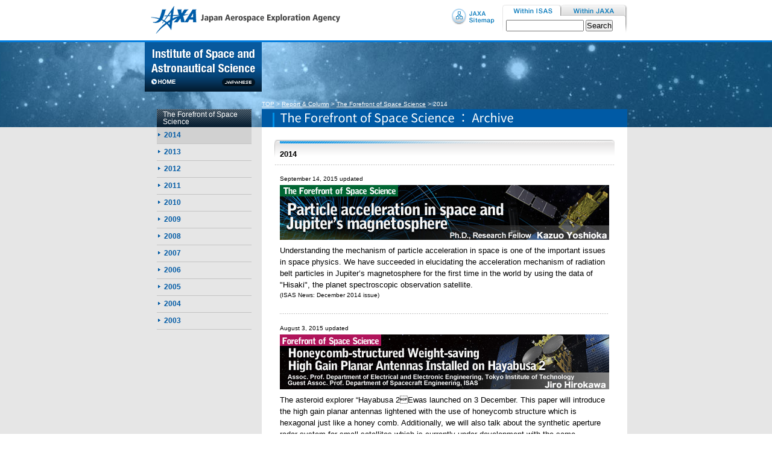

--- FILE ---
content_type: text/html; charset=ISO-8859-1
request_url: https://www.isas.jaxa.jp/e/forefront/index.shtml
body_size: 15621
content:
<!DOCTYPE HTML PUBLIC "-//W3C//DTD HTML 4.01 Transitional//EN" "http://www.w3.org/TR/html4/loose.dtd">
<html lang="en"><!-- InstanceBegin template="/Templates/en_forefront_list.dwt" codeOutsideHTMLIsLocked="false" -->
<head>
<meta http-equiv="Content-Type" content="text/html; charset=ISO-8859-1">
<meta http-equiv="Content-Language" content="en-us">
<meta http-equiv="Content-Style-Type" content="text/css">
<!-- InstanceBeginEditable name="doctitle" -->
<title>ISAS | 2014 / The Forefront of Space Science</title>
<!-- InstanceEndEditable -->
<meta name="author" content="Japan Aerospace Exploration Agency">
<meta name="copyright" content="Copyright (c) Japan Aerospace Exploration Agency All rights reserved.">
<link href="../css/import.css" rel="stylesheet" type="text/css" media="screen,tv">
<link href="../css/import_print.css" rel="stylesheet" type="text/css" media="print">
<link rel="shortcut icon" href="/e/favicon.ico">
<script type="text/javascript" src="../js/jquery.js"></script>
<script type="text/javascript" src="../js/menu.js"></script>
<script type="text/javascript" src="../js/interface.js"></script>
<script type="text/javascript" src="../js/jquery.tabs.pack.js"></script>
<script type="text/javascript">//<![CDATA[
$(document).ready(function() {
$('#searchBox').tabs();
});
//]]></script>
<script type="text/javascript" src="../js/thickbox.js"></script>
<script type="text/javascript" src="../js/yuga.js" charset="utf-8"></script>
<script type="text/javascript" src="../js/fontpatch.js"></script>
<!-- InstanceBeginEditable name="head" --><!-- InstanceEndEditable --><!-- InstanceParam name="bodyclass" type="text" value="cat12" -->
</head>
<body id="reportCat" class="cat12">
<p id="skipLink" class="vsHidden"><a href="#primary">Skip to contents</a><!-- /#skipLink --></p>
<div id="jaxa-header">
<table width="800" border="0" cellpadding="0" cellspacing="0">
<tr>
<td valign="top" style="width:294px;"><a href="http://global.jaxa.jp/"><img src="/e/common/jaxa/jaxa_logo_e.gif" alt="Japan Aerospace Exploration Agency" border="0" style="margin:10px 30px 10px 10px;"></a></td>
<td align="right" valign="top" style="width:286px;"><a href="http://global.jaxa.jp/sitemap.html"><img src="/e/common/jaxa/sitemap-jaxa.gif" alt="JAXA Sitemap" border="0" style="margin-top:14px;"></a></td>
<td width="22" style="padding-top: 7px;width:220px;">
<div id="searchBox">
<ul class="anchors">
<li><a href="#section-1" id="searchI">Search within ISAS</a></li>
<li><a href="#section-2" id="searchJ">Search within JAXA</a></li>
</ul>
<div id="section-1" class="fragment">
<form id="searchbox_004282618360337678631:9rwihwfcxgw" action="http://www.isas.jaxa.jp/e/result.shtml">
<input type="hidden" name="ie" value="ISO-8859-1">
<input type="hidden" name="oe" value="ISO-8859-1">
<input type="hidden" name="cx" value="004282618360337678631:9rwihwfcxgw">
<input type="hidden" name="cof" value="FORID:11">
<input name="q" type="text" style="width: 125px;" size="15"> <INPUT type=submit value=Search name=submit><script type="text/javascript" src="http://www.google.com/coop/cse/brand?form=searchbox_004282618360337678631%3A9rwihwfcxgw"></script></form></div>
<div id="section-2" class="fragment">
<FORM onsubmit="if(!this.query.value ){alert('Please Input Search Keyword.');query.focus();return false}" action=http://stage.tksc.jaxa.jp/search/search.html method=get>
<INPUT style="WIDTH: 125px;" size=40 name=query> <INPUT type=submit value=Search name=submit><INPUT type=hidden value=0 name=whence><INPUT type=hidden value=20 name=max><INPUT type=hidden value=normal name=result><INPUT type=hidden value=date:late name=sort>
</FORM>
</div>
</div>
</td>
</tr>
</table>
<div id="tabClear"></div>
<!-- /#jaxa-header --></div>

<div id="wrapper" class="wrapper">
<div id="header">
<div id="siteTtl">
<p><a href="/en/"><img src="/e/common/ttl_site.gif" alt="Institute of Space and Astronautical Science" border="0"></a></p><ul><li id="navTop"><a href="/en/"><img src="/e/common/nav_top.gif" alt="Home" border="0"></a></li><li id="navEn"><a href="/"><img src="/e/common/nav_jp.gif" alt="Japanese" border="0"></a></li></ul>
<!-- /#siteTtl --></div>

<!-- /#header -->
</div>
<div id="main">

<div id="primary">
<p id="crumb"><a href="/en/">TOP</a> &gt; <a href="/e/report_column/index.shtml">Report &amp; Column</a> &gt; <a href="/e/forefront/index.shtml">The Forefront of Space Science</a> &gt; <!-- InstanceBeginEditable name="crumb" --><span>2014</span><!-- InstanceEndEditable --></p>
<h1 id="catTtl"><img src="../forefront/image/ttl01.gif" alt="The Forefront of Space Science"></h1>
<div id="content">
<!-- InstanceBeginEditable name="content" -->
<h2 class="headingL1"><span>2014</span></h2>

<div class="section forefrontList">
<p class="newsDate">September 14, 2015 updated</p>
<h3><a href="2014/yoshioka/index.shtml"><img src="2014/yoshioka/image/title.jpg" alt="Particle acceleration in space and Jupiter’s magnetosphere" width="546" height="91"></a></h3>
<p>Understanding the mechanism of particle acceleration in space is one of the important issues in space physics. We have succeeded in elucidating the acceleration mechanism of radiation belt particles in Jupiter’s magnetosphere for the first time in the world by using the data of "Hisaki", the planet spectroscopic observation satellite.</p>
<p class="note">(ISAS News: December 2014 issue)</p>
<!-- /.section -->
</div>

<div class="section forefrontList">
<p class="newsDate">August 3, 2015 updated</p>
<h3><a href="2014/hirokawa/index.shtml"><img src="2014/hirokawa/image/title.jpg" alt="Honeycomb-structured Weight-saving High Gain Planar Antennas Installed on Hayabusa 2" width="546" height="91"></a></h3>
<p>The asteroid explorer “Hayabusa 2Ewas launched on 3 December. This paper will introduce the high gain planar antennas lightened with the use of honeycomb structure which is hexagonal just like a honey comb. Additionally, we will also talk about the synthetic aperture radar system for small satellites which is currently under development with the same honeycomb structure.</p>
<p class="note">(ISAS News: November 2014 issue)</p>
<!-- /.section -->
</div>

<div class="section forefrontList">
<p class="newsDate">June 12, 2015 updated</p>
<h3><a href="2014/katsuda/index.shtml"><img src="2014/katsuda/image/title.jpg" alt="X-ray Precision Spectroscopic Observation of the Supernova Remnant" width="546" height="91"></a></h3>
<p>Here we will introduce the current situation that the Reflection Grating Spectrometer (RGS) installed on the European X-ray observatory, XMM-Newton, is working efficiently in the research on X-ray precise spectroscopic observations of the Supernova Remnant (SNR) and is opening up the forefront of the research.</p>
<p class="note">(ISAS News: October 2014 issue)</p>
<!-- /.section -->
</div>

<div class="section forefrontList">
<p class="newsDate">May 27, 2015 updated</p>
<h3><a href="2014/umeda/index.shtml"><img src="2014/umeda/image/title.jpg" alt="Removing the Carbon Dioxide Using Fuel Cells" width="546" height="91"></a></h3>
<p>For life support in closed spaces in the universe, oxygen supply and removal of the carbon dioxide (CO2) are very essential. Our research group is doing a research on using CO2 effectively by fuel cells. In the first stage, we do research on new fuel cells which can generate electric power while reducing CO2, and develop a next generation air regeneration system using those cells. And in the second stage, we aim at an ultimate carbon cycle system which can reduce and recycle CO2. In this paper, we are going to introduce our efforts.</p>
<p class="note">(ISAS News: September 2014 issue)</p>
<!-- /.section -->
</div>

<div class="section forefrontList">
<p class="newsDate">May 11, 2015 updated</p>
<h3><a href="2014/takahashi/index.shtml"><img src="2014/takahashi/image/title.jpg" alt="Lunar Dynamo Found Through Magnetic Fields and Traces of Polar Wander" width="546" height="91"></a></h3>
<p>To understand how the planets and satellites such as the Earth and the moon are formed and evolved, the observation of the magnetic field is very fundamental and essential. In this paper, I will introduce our findings about the magnet field of the moon, obtained from the observations by the Lunar Magnetometer (LMAG), which is installed aboard the lunar orbiter "KAGUYA (SELENE)".</p>
<p class="note">(ISAS News: August 2014 issue)</p>
<!-- /.section -->
</div>

<div class="section forefrontList">
<p class="newsDate">May 29, 2015 updated</p>
<h3><a href="2014/ozaki/index.shtml"><img src="2014/ozaki/image/title.jpg" alt="Examination of the exploration using the Epsilon rocket" width="546" height="91"></a></h3>
<p>It was decided upon new "Road Map for Space Science and Exploration" as this arrangement examination in 2013. The Institute of Space and Astronomical Science (ISAS) will set solar system exploration with "the engineering subject conquest and technology acquisition by small missions with high mobility, and the radicalized mission’s purpose" as one of the pillars of action for another 10 years.</p>
<p class="note">(ISAS News: July 2014 issue)</p>
<!-- /.section -->
</div>

<div class="section forefrontList">
<p class="newsDate">April 10, 2015 updated</p>
<h3><a href="2014/yonetoku/index.shtml"><img src="2014/yonetoku/image/title.jpg" alt="The Realization of Observing the Gamma-Ray Polarization and Studies on the Radiation Mechanism of Gamma-Ray Bursts" width="546" height="91"></a></h3>
<p>Two kinds of scientific instruments were installed aboard IKAROS. One is a large-area dust counter (ALDN), which is used to detect the dust in the space. The other one is called the Gamma-Ray Burst Polarimeter (GAP), developed by our group (Referring from to “The Gamma-Ray Burst Polarimeter On IKAROSEby Toshio Murakami and etc. ).</p>
<p class="note">(ISAS News: June 2014 issue)</p>
<!-- /.section -->
</div>

<div class="section forefrontList">
<p class="newsDate">June 9, 2014 updated</p>
<h3><a href="2014/Stefano/index.shtml"><img src="2014/Stefano/image/title.jpg" alt="Mission design of moon tours" width="546" height="91"></a></h3>
<p>Celestial mechanics is the discipline that studies the motion of the celestial objects; this field played an important role in the history of science. CopernicusEbook “On the revolutions of the Heavenly spheresE(1543) and Galileo’s observations of the Jovian moons (1610) are the foundation of the scientific revolution and of the scientific method. The word “revolutionEitself comes from the latin revolvere, to revolve, as originally applied to the motion of the planets around the Sun.</p>
<p class="note">(ISAS News: May 2014 issue)</p>
<!-- /.section -->
</div>

<div class="section forefrontList">
<p class="newsDate">May 8, 2015 updated</p>
<h3><a href="2014/hayashi/index.shtml"><img src="2014/hayashi/image/title.jpg" alt="Mission design of moon tours" width="546" height="91"></a></h3>
<p>The stars are shined by nuclear fusion of hydrogen from birth to about 90% of the time of its life. As the hydrogen was ran out, nuclear fusion of helium generated in nuclear fusion of hydrogen is beginning, and the center temperature of the star will reach 100 million degrees or more. The stars are swelling with a temperature rise. Then it becomes a red giant with a temperature of surface low. A star with a weight of 8 times or less of the sun, the outer layer was blown off leaving a core, white dwarf.</p>
<p class="note">(ISAS News: April 2014 issue)</p>
<!-- /.section -->
</div>

<div class="section forefrontList">
<p class="newsDate">May 30, 2014 updated</p>
<h3><a href="2014/saito/index.shtml"><img src="2014/saito/image/title.jpg" alt="Aiming for a Much Higher Sky" width="546" height="91"></a></h3>
<p>Scientific balloons have been used in space and earth observation as the only flight vehicle that can stay for extended periods in an altitudinal region higher than aircrafts reach and lower than satellites. Balloons play an important role in scientific observation and engineering experiments. In September 2013, the altitude record for balloon flight was broken for the first time in 11 years. In order to fly a balloon even higher, it is very important to increase size and reduce weight. This article introduces various efforts to make a new record.</p>
<p class="note">(ISAS News: March 2014 issue)</p>
<!-- /.section -->
</div>

<div class="section forefrontList">
<p class="newsDate">May 26, 2014 updated</p>
<h3><a href="2014/kawai/index.shtml"><img src="2014/kawai/image/title.jpg" alt="Computational Science in Fluid Mechanics" width="546" height="91"></a></h3>
<p>Fluid mechanics and computational science are important elements to advance space science. Meanwhile, researches using numerical simulation have many advantages in terms of temporal/spatial resolution, cost, etc. This article introduces fluid mechanics researches for space science using numerical simulation and also discusses the possibility of computational fluid dynamics in the future.</p>
<p class="note">(ISAS News: February 2014 issue)</p>
<!-- /.section -->
</div>

<div class="section forefrontList">
<p class="newsDate">May 28, 2014 updated</p>
<h3><a href="2014/kubota/index.shtml"><img src="2014/kubota/image/title.jpg" alt="ARTSAT: Art and Satellite Project" width="546" height="91"></a></h3>
<p>When discussing satellites or spacecraft, most people immediately think of science and technology. However, the world’s first Art Satellite using a nano-satellite is now under way. This article introduces attempt at an organic, different-field collaboration to explore an unknown world by making use of strengths in engineering (satellite manufacture) and art (satellite utilization).</p>
<p class="note">(ISAS News: January 2014 issue)</p>
<!-- /.section -->
</div>


<!-- InstanceEndEditable -->
<!-- /#content --></div>

<ul class="clearfix" id="navPageTop">
<li><a href="#jaxa-header">Back to top</a></li>
</ul>
<!-- /#primary --></div>

<div id="secondary">
<div id="sideNav">
<h2><a href="/e/forefront/index.shtml">The Forefront of Space Science</a></h2>
<ul class="sideList2">
<!--<li class="cat13"><a href="/e/forefront/2015.shtml">2015</a>--></li>
<li class="cat12"><a href="/e/forefront/2014.shtml">2014</a></li>
<li class="cat11"><a href="/e/forefront/2013.shtml">2013</a></li>
<li class="cat10"><a href="/e/forefront/2012.shtml">2012</a></li>
<li class="cat09"><a href="/e/forefront/2011.shtml">2011</a></li>
<li class="cat08"><a href="/e/forefront/2010.shtml">2010</a></li>
<li class="cat07"><a href="/e/forefront/2009.shtml">2009</a></li>
<li class="cat06"><a href="/e/forefront/2008.shtml">2008</a></li>
<li class="cat05"><a href="/e/forefront/2007.shtml">2007</a></li>
<li class="cat04"><a href="/e/forefront/2006.shtml">2006</a></li>
<li class="cat03"><a href="/e/forefront/2005.shtml">2005</a></li>
<li class="cat02"><a href="/e/forefront/2004.shtml">2004</a></li>
<li class="cat01"><a href="/e/forefront/2003.shtml">2003</a></li>
</ul>
<!-- /#sideNav --></div>

<!-- /#secondary --></div>

<div class="fClear"></div>

<!-- /#main --></div>
<!-- /#wrapper --></div>

<div id="jaxa-footer">
<!--footer -->
<table width="800" border="0" cellspacing="0" cellpadding="0">
<tr>
<td valign="top" style=" text-align:left; padding:14px 0px 14px 10px; font-size:70%">Copyright 2008 Japan Aerospace Exploration Agency</td>
<td align="right" valign="top" style="text-align:right; padding:14px 0 14px 0px;  font-size:80%"><a href="http://global.jaxa.jp/policy.html">Site Policy</a>&nbsp;&nbsp;&nbsp;<a href="/e/contactus/index.shtml">Contact ISAS</a>
</td>
</tr>
</table>
<!--footer end -->
<!-- /#jaxa-footer --></div>
</body>
<!-- InstanceEnd --></html>


--- FILE ---
content_type: text/css
request_url: https://www.isas.jaxa.jp/e/css/import.css
body_size: 464
content:
@charset "Shift_JIS";
/* ---------------------------------------------
*Since 2007-3-5
*Modified 2007-7-5
*  ---------------------------------------------
*/

/* ブラウザスタイル解除・HTML要素 */
@import "base.css";
/* thickboxエフェクト制御 */
@import "thickbox.css";
/* インターフェイス レイアウト */
@import "structure.css";
/* #jaxa-header スタイル設定 */
@import "jaxa-header.css";
/* #header スタイル設定 */
@import "header.css";
/* #primary スタイル設定 */
@import "primary.css";
/* サイトトップ スタイル設定 */
@import "top.css";
/* #secondary スタイル設定 */
@import "secondary.css";
/* 背景画像バリエーション */
/* @import "bg-body.css";  CommentOut by keshiki */

--- FILE ---
content_type: text/css
request_url: https://www.isas.jaxa.jp/e/css/base.css
body_size: 2366
content:
@charset "Shift_JIS";
/* ---------------------------------------------
*Since 2007-3-5
*Modified 2007-6-26
*  ---------------------------------------------
*/

/* ---------------------------------------------
   TOC:
   00 browser style clear
   01 HTML element
   02 clearfix
   03 fontsize
   --------------------------------------------- */

/* 00 browser style clear
   --------------------------------------------- */
/**{
	zoom:1;
}*/
body,div,dl,dt,dd,ul,ol,li,h1,h2,h3,h4,h5,h6,pre,form,fieldset,input,p,blockquote{
	margin: 0;
	padding: 0;
}
/*body,div,dl,dt,dd,ul,ol,li,h1,h2,h3,h4,h5,h6,pre,form,fieldset,input,p,blockquote,th,td{
	margin: 0;
	padding: 0;
}*/
table{
	border-collapse: collapse;
	border-spacing: 0;
}
fieldset,img{
	border: 0;
}
address,caption,cite,code,dfn,em,strong,th,var{
	font-style: normal;
	font-weight: normal;
}
ol,ul{
	list-style: none;
}
caption,th{
	text-align: left;
}
h1,h2,h3,h4,h5,h6{
	font-size: 100%;
}
q:before,q:after{
	content: '';
}

sup,sub{
	font-size: 70%;
	line-height: 1;
}
sup{
	vertical-align: text-top;
}
sub{
	vertical-align: text-bottom;
}

/* 01 element,class
   --------------------------------------------- */
body{
	color: #000000;	/* edited by keshiki */	
	background-color: #ffffff;
	font-family: Sans-serif;
	line-height: 1.0;
}
a{
	text-decoration: underline;
	color: #0060a7;
}
a:link{
	text-decoration: underline;
}
a:visited{
	text-decoration: underline;
}
a:hover{
	color: #a6937c; /* edited by keshiki */
}
a:active{
	color: #a6937c; /* edited by keshiki */
}
em{
	font-weight: bold;
}
strong{
	color: #DF0000;
	font-weight: bold;
}
img{
	border: 0;
}
img,input{
	vertical-align: middle;
}
table{
	border-collapse: collapse;
	border-spacing: 0;
	empty-cells: show;
}
.vsHidden{
	\_position: absolute;
	\_top: -999px;
	\_visibility: hidden;
	overflow: hidden;
	height: 0px;
}
div.fClear{
	clear: both;
	_visibility: hidden;
	_overflow: hidden;
	_height: 0;
}
*:first-child+html body div.fClear{
	visibility: hidden;
	overflow: hidden;
	height: 0;
}

/* 02 clearfix
   --------------------------------------------- */
.clearfix:after{
  content:".";
  display:block;
  height:0;
  clear:both;
  visibility:hidden;
}
.clearfix{
  overflow:hidden;
}
/* Hides from IE-mac \*/
* html .clearfix{
  height:1%;
  overflow:visible;
}
/* End hide from IE-mac */


/* 03 fontsize
   --------------------------------------------- */
.fontS{
	font-size: small;
	\_font-size: x-small;
	line-height: 1.35:
}
.fontM{
	font-size: medium;
	\_font-size: small;
	line-height: 1.35:
}
.fontL{
	font-size: large;
	\_font-size: medium;
	line-height: 1.35:
}


--- FILE ---
content_type: text/css
request_url: https://www.isas.jaxa.jp/e/css/structure.css
body_size: 943
content:
@charset "Shift_JIS";
/* ---------------------------------------------
*Since 2007-3-5
*Modified 2007-6-18
*  ---------------------------------------------
*/

#wrapper {
	background-color: #e6e6e6;	/* edited by keshiki */
}
#jaxa-header {
	border-bottom: 3px solid #007cdf;
	background-color: #ffffff;
}
#jaxa-header table{	/* added by keshiki */
	margin: 0 auto;
}
#header {
	position: relative;
	height: 104px;
	/* background: url(../common/bg03.gif) repeat-x left top; CommentOut by keshiki */
	/* added by keshiki */
	height: 141px;
	background: #104d76 url(../common/top/header_obi_bg.jpg) no-repeat center top;
	margin-bottom: -47px;
	/* end */
}
/* body#topCat #header { CommentOut by keshiki
	height: 91px;
} */
#main {
	width: 800px;
	min-height: 515px;
	padding-bottom: 35px;
	/* added by keshiki */
	margin: 0 auto; 
	position: relative;
	/* end */
}
#primary {
	float: right;
	width: 606px;
}
body#topCat #primary{
	margin-top: 67px;
}
#secondary {
	float: left;
	width: 177px;
	padding-top: 17px;
}
#jaxa-footer {
	border-top: 3px solid #007cdf;
	background-color: #ffffff;
}

#jaxa-footer table{	/* added by keshiki */
	margin: 0 auto; 
	width: 800px;
	font-size:93%;
}

--- FILE ---
content_type: text/css
request_url: https://www.isas.jaxa.jp/e/css/jaxa-header.css
body_size: 1635
content:
@charset "Shift_JIS";
/* ---------------------------------------------
*Since 2007-3-5
*Modified 2007-7-17
*  ---------------------------------------------
*/

/* ---------------------------------------------
   TOC:
   01 検索ボックス 非表示設定
   02 検索ボックス
   --------------------------------------------- */


/* 01 検索ボックス 非表示設定
   --------------------------------------------- */
/*@media projection, screen {
    .tabs-hide {
        display: none;
    }
}*/
@media projection, screen {
    .tabs-hide {
		position: absolute;
		top: -999em;
    }
}
@media print {
    .anchors {
        display: none;
    }
}
#jaxa-header div#tabClear{
	height: 1px;
	width: 800px;
	overflow: hidden;
}

/* 02 検索ボックス
   --------------------------------------------- */
#jaxa-header div#searchBox{
	margin-left: 13px;
	font-size: 10px;
}
#jaxa-header div#searchBox ul{
	position: relative;
	width: 207px;
	height: 21px;
}
#jaxa-header div#searchBox ul li a{
	position: absolute;
	top: 0px;
	display: block;
	overflow: hidden;
	width: 100%;
	height: 0 !important;
	height /**/: 21px;
	padding-top: 21px;
	text-decoration: none;
	text-indent: -9999px;
}
#jaxa-header div#searchBox ul li a#searchI{
	left: 0px;
	width: 97px;
	background: url(../common/jaxa/nav_search.gif) no-repeat 0px -21px;
}
#jaxa-header div#searchBox ul li a#searchJ{
	left: 97px;
	width: 110px;
	background: url(../common/jaxa/nav_search.gif) no-repeat -97px 0px;
}
#jaxa-header div#searchBox ul li.tabs-selected a#searchI{
	background: url(../common/jaxa/nav_search.gif) no-repeat 0px 0px;
}
#jaxa-header div#searchBox ul li.tabs-selected a#searchJ{
	background: url(../common/jaxa/nav_search.gif) no-repeat -97px -21px;
}
#jaxa-header div#searchBox div{
	width: 201px;
	\_width: 207px;
	height: 31px;
	padding: 4px 0 0 6px;
	background: url(../common/jaxa/bg_search.gif) no-repeat top left;
}

--- FILE ---
content_type: text/css
request_url: https://www.isas.jaxa.jp/e/css/header.css
body_size: 6340
content:
@charset "Shift_JIS";
/* ---------------------------------------------
*Since 2008-02-18
*Modified 2008-02-18
*  ---------------------------------------------
*/

/* ---------------------------------------------
   TOC:
   01 Site Title
   02 Global Navigation
   03 Global Navigation(Sub Navigation)
   --------------------------------------------- */

/* 01 Site Title
   --------------------------------------------- */
#header div#siteTtl {
	position: absolute;
	top: 0px;
	left: 0px;
	width: 194px;
	height: 104px;
	background: url(../common/bg_mainttl.gif) no-repeat left top;
	/* added by keshiki */
	left: 50%;
	margin-left: -400px;
	height: 82px;
	/* end */
}
#header div#siteTtl h1,
#header div#siteTtl p {
	position: absolute;
	top: 12px;
	left: 10px;
}
#header div#siteTtl img {
	display: block;
}
#header div#siteTtl ul li#navTop {
	position: absolute;
	top: 61px;
	left: 11px;
}
#header div#siteTtl ul li#navEn {
	position: absolute;
	top: 60px;	/* edited by keshiki */
	left: 128px;	
}
body#topCat #header div#siteTtl {
	height: 91px;
}

/* 02 Global Navigation
   --------------------------------------------- */
#header ul#globalNav {
	position: absolute;
	top: 10px;
	left: 194px;
	width: 606px;
	height: 30px;
	background: url(../common/nav_global.gif) no-repeat 0px 0px;
	/* added by keshiki */
	left: 50%;
	margin-left: -206px;
	top: 0;
	border-top: 10px solid #08599d ;
	/* end */
}
#header ul#globalNav li{
	position: absolute;
/* Hides from IE-mac \*/
	z-index: 0;
/* End hide from IE-mac */
	top: 0px;
}
/* Hides from IE-mac \*/
#header ul#globalNav li:hover,
#header ul#globalNav li.sfHover {
	z-index: 10;
}
/* End hide from IE-mac */
#header ul#globalNav li a{
	display: block;
	overflow: hidden;
	width: 100%;
	height: 0 !important;
	height /**/: 30px;
	padding-top: 30px;
	text-decoration: none;
}
#header ul#globalNav li#glNav01{
	left: 0px;
	width: 144px;
}
#header ul#globalNav li#glNav01 a{
	width: 144px;
}
#header ul#globalNav li#glNav01 a:hover{
	background: url(../common/nav_global.gif) no-repeat -0px -30px;
}
body#enterpCat #header ul#globalNav li#glNav01 a{
	background: url(../common/nav_global.gif) no-repeat -0px -60px;
}
body#enterpCat #header ul#globalNav li#glNav01 ul li a{
	background-image: none;
}
body#enterpCat #header ul#globalNav li#glNav01 ul li a:hover{
	background-image: none;
	background-color: #042D4F;
}
#header ul#globalNav li#glNav02{
	left: 143px;
	width: 109px;
}
#header ul#globalNav li#glNav02 a{
	width: 109px;
}
#header ul#globalNav li#glNav02 a:hover{
	background: url(../common/nav_global.gif) no-repeat -143px -30px;
/* Hides from IE-mac \*/
	z-index: 30;
/* End hide from IE-mac */
}
body#aboutCat #header ul#globalNav li#glNav02 a{
	background: url(../common/nav_global.gif) no-repeat -143px -60px;
}
body#aboutCat #header ul#globalNav li#glNav02 ul li a{
	background-image: none;
}
body#aboutCat #header ul#globalNav li#glNav02 ul li a:hover{
	background-image: none;
	background-color: #042D4F;
}
#header ul#globalNav li#glNav03{
	left: 251px;
	width: 75px;
}
#header ul#globalNav li#glNav03 a{
	width: 75px;
}
#header ul#globalNav li#glNav03 a:hover{
	background: url(../common/nav_global.gif) no-repeat -251px -30px;
}
body#topicsCat #header ul#globalNav li#glNav03 a{
	background: url(../common/nav_global.gif) no-repeat -251px -60px;
}
body#topicsCat #header ul#globalNav li#glNav03 ul li a{
	background-image: none;
}
body#topicsCat #header ul#globalNav li#glNav03 ul li a:hover{
	background-image: none;
	background-color: #042D4F;
}
#header ul#globalNav li#glNav04{
	left: 325px;
	width: 145px;
}
#header ul#globalNav li#glNav04 a{
	width: 145px;
}
#header ul#globalNav li#glNav04 a:hover{
	background: url(../common/nav_global.gif) no-repeat -325px -30px;
}
body#reportCat #header ul#globalNav li#glNav04 a{
	background: url(../common/nav_global.gif) no-repeat -325px -60px;
}
body#reportCat #header ul#globalNav li#glNav04 ul li a{
	background-image: none;
}
body#reportCat #header ul#globalNav li#glNav04 ul li a:hover{
	background-image: none;
	background-color: #042D4F;
}
#header ul#globalNav li#glNav05{
	left: 469px;
	width: 137px;
}
#header ul#globalNav li#glNav05 a{
	width: 137px;
}
#header ul#globalNav li#glNav05 a:hover{
	background: url(../common/nav_global.gif) no-repeat -469px -30px;
}
body#researchCat #header ul#globalNav li#glNav05 a{
	background: url(../common/nav_global.gif) no-repeat -469px -60px;
}
body#researchCat #header ul#globalNav li#glNav05 ul li a{
	background-image: none;
}
body#researchCat #header ul#globalNav li#glNav05 ul li a:hover{
	background-image: none;
	background-color: #042D4F;
}

/* 03 Global Navigation(Sub Navigation)
   --------------------------------------------- */
#header ul#globalNav li ul{
	position: absolute;
	z-index: 20;
	top: -999em;
	/*width: 100%;*/
	border: 1px solid #08599C;
	background-color: #000000;
}
#header ul#globalNav li:hover ul,
#header ul#globalNav li.sfHover ul {
	top: 29px;
	\_width: 31px;
}
#header ul#globalNav li#glNav01:hover ul,
#header ul#globalNav li#glNav01.sfHover ul {
	width: 240px;
	\_width: 242px;
}
#header ul#globalNav li#glNav02:hover ul,
#header ul#globalNav li#glNav02.sfHover ul {
	width: 250px;
	\_width: 252px;
}
#header ul#globalNav li#glNav03:hover ul,
#header ul#globalNav li#glNav03.sfHover ul {
	width: 210px;
	\_width: 212px;
}
#header ul#globalNav li#glNav04:hover ul,
#header ul#globalNav li#glNav04.sfHover ul {
	width: 220px;
	\_width: 222px;
}
#header ul#globalNav li#glNav05:hover ul,
#header ul#globalNav li#glNav05.sfHover ul {
	right: 0px;
	width: 150px;
	\_width: 152px;
}
#header ul#globalNav li ul li{
	position: relative;
	padding-bottom: 1px;
	font-size: 12px;
	background: url(../common/bg_pulldown.gif) repeat-x left bottom;
}
#header ul#globalNav li ul li.last{
	padding-bottom: 0;
	background-image: none;
}
#header ul#globalNav li ul li a{
	display: block;
	overflow: visible;
	height: auto !important;
	padding: 7px 10px 6px;
	color: #ffffff;
	text-decoration: none;
}
#header ul#globalNav li#glNav01 ul li a{
	width: 220px;
}
#header ul#globalNav li#glNav02 ul li a{
	width: 230px;
}
#header ul#globalNav li#glNav03 ul li a{
	width: 190px;
}
#header ul#globalNav li#glNav04 ul li a{
	width: 200px;
}
#header ul#globalNav li#glNav05 ul li a{
	width: 130px;
}
#header ul#globalNav li#glNav01 ul li a:hover,
#header ul#globalNav li#glNav02 ul li a:hover,
#header ul#globalNav li#glNav03 ul li a:hover,
#header ul#globalNav li#glNav04 ul li a:hover,
#header ul#globalNav li#glNav05 ul li a:hover{
	background-image: none;
	background-color: #042D4F;
	color: #ffffff;
}

--- FILE ---
content_type: text/css
request_url: https://www.isas.jaxa.jp/e/css/primary.css
body_size: 36535
content:
@charset "Shift_JIS";
/* ---------------------------------------------
*Since 2007-3-5
*Modified 2007-10-24
*  ---------------------------------------------
*/

/* ---------------------------------------------
   TOC:
	01 パンくずリスト
	02 見出し
	03 コンテンツエリア
	04 ページトップ アンカーリンク
	05 段落・セクション
	06 画像回り込み
	07 画像1カラム
	08 画像2-3カラム
	09 リンクリスト
	10 ローカルナビゲーション
	11 ステップナビゲーション
	12 関連記事
	13 コラム枠
	14 テーブル
	15 メールマガジン バナーエリア
	16 RSSアイコン
	17 [大カテゴリー] インデックス
	18 [中カテゴリー] インデックス
	19 [宇宙科学の最前線]バックナンバーリスト
	20 content内2カラム
	21 [今日のはやぶさ] タイトル背景
   --------------------------------------------- */
div.htuHeading{
	clear: both;
	margin-bottom: 1em;
	padding: 0.5em;
	background-color: #FF6600;
	background:;
	font-size: medium;
	\_font-size: small;
	font-weight: bold;
}
div.htuHead{
	clear: both;
	margin: 2em 0 1em;
	padding: 0.5em;
	border: 3px solid #FF6600;
	font-size: small;
	\_font-size: x-small;
}
div.htu{
	clear: both;
	margin: 1.5em 0 1em;
	padding: 0.5em;
	background: #ffb46b;
	font-size: small;
	\_font-size: x-small;
}

/* 01 パンくずリスト
   --------------------------------------------- */
#primary p#crumb {
	color: #ffffff; /* edited by keshiki */
	font-size: 10px;
	line-height: 17px;
}
#primary p#crumb a,
#primary p#crumb span{
	color: #ffffff;
}


/* 02 見出し
   --------------------------------------------- */
/* カテゴリータイトル（青帯） */
#primary h1#catTtl,
#primary p#catTtl{
	height: 30px;
	background: #005AA5 url(../common/bg_pagettl.gif) no-repeat left top;
}
#primary h1#catTtl img,
#primary p#catTtl img{
	margin: 6px 0 0 30px;
}

/* 見出し レベル1 */
#primary div#content h1.headingL1,
#primary div#content h2.headingL1{
	background: url(../common/bg04.gif) repeat-x left bottom;
	margin: 0 -9px 15px;
	padding-bottom: 1px;
}
#primary div#content h1.headingL1 span,
#primary div#content h2.headingL1 span{
	display: block;
	padding: 16px 9px 9px;
	background: url(../common/bg_heading2nd.gif) no-repeat left top;
	font-size: small;
	\_font-size: x-small;
	line-height: 1.35;
}

/* 見出し レベル2 */
#primary div#content h2.headingL2,
#primary div#content h3.headingL2{
	margin-bottom: 8px;
	padding: 1px 7px;
	border-left: 3px solid #005AA5;
	font-size: small;
	\_font-size: x-small;
	line-height: 1.35;
}

/* 見出し レベル3 */
/*#primary div#content h3.headingL3,
#primary div#content h4.headingL3{
	margin-bottom: 15px;
	padding: 1px 7px;
	border-left: 3px solid #005AA5;
	font-size: small;
	font-weight: normal;
	line-height: 1.35;
}*/
#primary div#content h3.headingL3,
#primary div#content h4.headingL3{
	margin-bottom: 8px;
	padding: 0.5em 0.35em;
	border-bottom: 1px solid #D4D4D4;
	background-color: #E9EBF1;
	font-size: small;
	\_font-size: x-small;
	line-height: 1.35;
}

#primary div#content h3.headingL3r{
	margin-top:15px;
	margin-left: 0px;
	margin-bottom: 10px;
	padding: 3px 4px 1px 7px;
	border-left: 3px double #999999;
 	border-bottom: 1px dotted #999999;
	background-color:#eeeeee;	 
	font-size: small;
	\_font-size: x-small;
	line-height: 1.35;
	font-weight:bold;
}

/* 見出し レベル4 */
/*#primary div#content h4.headingL4,
#primary div#content h5.headingL4{
	margin-bottom: 10px;
	padding: 0.5em 0.35em;
	border-bottom: 1px solid #D4D4D4;
	background-color: #E9EBF1;
	font-size: small;
	line-height: 1.35;
}*/
#primary div#content h4.headingL4,
#primary div#content h5.headingL4{
	margin: 0 0 8px 30px;
}
#primary div#content h4.headingL4 span,
#primary div#content h5.headingL4 span{
	float: left;
	display: block;
	padding: 0.5em 0.35em;
	border: 1px solid #D4D4D4;
	background-color: #E9EBF1;
	font-size: small;
	\_font-size: x-small;
	line-height: 1.35;
}
/* clearfix */
#primary div#content h4.headingL4:after,
#primary div#content h5.headingL4:after{
	content:".";
	display:block;
	height:0;
	clear:both;
	visibility:hidden;
}
#primary div#content h4.headingL4,
#primary div#content h5.headingL4{
	overflow:hidden;
}
/* Hides from IE-mac \*/
* html #primary div#content h4.headingL4,
* html #primary div#content h5.headingL4{
	height:1%;
	overflow:visible;
}


#primary div#content h4.headingL4r{
	margin-top:10px;
	margin-left: 1px;
	margin-bottom: 5px;
	padding: 3px 4px 1px 8px;
	border-left: 1px solid #999999;
	font-size: small;
	\_font-size: x-small;
	line-height: 1.35;
	font-weight: normal;
}
/* End hide from IE-mac */

/* 見出し レベル5 */
/*#primary div#content h5.headingL5,
#primary div#content h6.headingL5{
	margin: 0 0 10px 30px;
}
#primary div#content h5.headingL5 span,
#primary div#content h6.headingL5 span{
	float: left;
	display: block;
	padding: 0.5em 0.35em;
	border: 1px solid #D4D4D4;
	background-color: #E9EBF1;
	font-size: small;
	line-height: 1.35;
}*/
#primary div#content h5.headingL5,
#primary div#content h6.headingL5{
	margin-bottom: 1em;
	font-size: small;
	\_font-size: x-small;
	line-height: 1.35;
}

/* 見出し レベル6 */
#primary div#content h6.headingL6{
	margin-bottom: 1em;
	font-size: small;
	\_font-size: x-small;
	line-height: 1.35;
}


/* 見出し レベル2（FAQ用） */
#primary div#content h2.question{
	min-height: 25px;
	_height: 25px;
	margin-bottom: 0.7em;
	padding: 0.35em 0 0.3em 35px;
	background: url(../faq/image/icn_question.gif) no-repeat left top;
	font-size: small;
	\_font-size: x-small;
	line-height: 1.35;
}


/* 03 コンテンツエリア
   --------------------------------------------- */
#primary div#content{
	width: 546px;
	\_width: 606px;
	padding: 20px 30px;
	background-color: #ffffff;
}


/* 04 ページトップ アンカーリンク
   --------------------------------------------- */
/* #content内 */
#primary #content ul.toPagetop{
	padding-bottom: 13px;
	background: url(../common/bg_topagetop.gif) repeat-x left bottom;
	font-size: 10px;
}
#primary #content ul.toPagetop li{
	text-align: right;
}
#primary #content ul.toPagetop li a{
	padding-left: 11px;
	background: url(../common/icn12.gif) no-repeat left bottom;
}

/* ページ最下部 */
#primary ul#navPageTop{
	padding-right: 14px;
	background-color: #D9D9D9;
	font-size: 10px;
	line-height: 17px;
}
#primary ul#navPageTop li{
	text-align: right;
}
#primary ul#navPageTop li a{
	padding-left: 11px;
	background: url(../common/icn03.gif) no-repeat left center;
}


/* 05 段落・セクション
   --------------------------------------------- */
#primary div#content p{
	margin-bottom: 1em;
	font-size: small;
	\_font-size: x-small;
	line-height: 1.5;
}
#primary div#content p.last{
	margin-bottom: 0;
}

#primary div#content div.section{
	width: 546px;
	padding-bottom: 1.5em;
}

/* セクション内で通常のリスト */
#primary div#content ul.list{
	margin-bottom: 1em;
	list-style-type: disc;
	list-style-position: outside;
	font-size: small;
	\_font-size: x-small;
	line-height: 1.35;
}
#primary div#content ul.list li{
	margin: 0 0 0.5em 1.5em;
}
#primary div#content ol.list{
	margin-bottom: 1em;
	list-style-type: decimal;
	list-style-position: outside;
	font-size: small;
	\_font-size: x-small;
	line-height: 1.35;
}
#primary div#content ol.list li{
	margin: 0 0 0.5em 2.5em;
}

/* セクション内で通常のリスト（アイコン指定） */
#primary div#content ul.listmark{
	margin-bottom: 1em;
	font-size: small;
	\_font-size: x-small;
	line-height: 1.35;
}
#primary div#content ul.listmark li{
	margin: 0 0 0.5em 1em;
	text-indent: -1em;
}

/* セクション内で通常のリスト（FAQリスト） */
#primary div#content ul.listmarkQA{
	margin-bottom: 1em;
	font-size: small;
	\_font-size: x-small;
	line-height: 1.35;
}
#primary div#content ul.listmarkQA li span{
	font-weight: bold;
}
#primary div#content ul.listmarkQA li{
	margin: 0 0 0.5em 2em;
	text-indent: -2em;
}

/* 見出しレベル5下 セクション */
/*#primary div#content div.section.sectionL5{
	width: 516px;
	margin-left: 30px;
}*/

/* 区切り線 */
#primary div#content div.section.last{
	margin-bottom: 1.5em;
	padding-bottom: 0.1em;
	background: url(../common/bg_section.gif) repeat-x left bottom;
}
/* 枠線あり */
#primary div#content div.section.sectionResult{
	width: 526px;
	\_width: 544px;
	margin-bottom: 1.5em;
	padding: 9px;
	border: 1px solid #D9D9D9;
}
/* メールマガジン本文 */
#primary div#content div#mmContent{
	margin-bottom: 1em;
	font-size: small;
	\_font-size: x-small;
	line-height: 1.5;
}

/* 注釈 */
#primary div#content p.note{
	font-size: x-small;
	\_font-size: xx-small;
	margin-bottom: 0.5em;
}


/* 06 画像回り込み
   --------------------------------------------- */
#primary div#content div.section div.pctR01{
	float: right;
	width: 150px;
	margin: 0 0 5px 15px;
}
#primary div#content div.section div.pctR01rs{
	float: right;
	width: 150px;
	\_width: 168px;
	padding: 9px;
	border: 1px solid #D9D9D9;
	margin: 0 0 5px 15px;
}
#primary div#content div.section div.pctL01{
	float: left;
	width: 150px;
	margin: 0 15px 5px 0;
}
#primary div#content div.section div.pctL01rs{
	float: left;
	width: 150px;
	\_width: 168px;
	padding: 9px;
	border: 1px solid #D9D9D9;
	margin: 0 15px 5px 0;
}
#primary div#content div.section div.pctR02{
	float: right;
	width: 200px;
	margin: 0 0 5px 15px;
}
#primary div#content div.section div.pctR02rs{
	float: right;
	width: 200px;
	\_width: 218px;
	padding: 9px;
	border: 1px solid #D9D9D9;
	margin: 0 0 5px 15px;
}
#primary div#content div.section div.pctL02{
	float: left;
	width: 200px;
	margin: 0 15px 5px 0;
}
/* ↓20121105 Hayashi ADD */
#primary div#content div.section div.pctL02s{
	float: left;
	width: 120px;
	margin: 0 15px 5px 0;
}
/* ↑20121105 Hayashi ADD */

#primary div#content div.section div.pctL02rs{
	float: left;
	width: 200px;
	\_width: 218px;
	padding: 9px;
	border: 1px solid #D9D9D9;
	margin: 0 15px 5px 0;
}
#primary div#content div.section div.pctR03{
	float: right;
	width: 314px;
	margin: 0 0 5px 15px;
}
#primary div#content div.section div.pctL03{
	float: left;
	width: 314px;
	margin: 0 15px 5px 0;
}
#primary div#content div.section div.pctR01 p,
#primary div#content div.section div.pctR01rs p,
#primary div#content div.section div.pctL01 p,
#primary div#content div.section div.pctL01rs p,
#primary div#content div.section div.pctR02 p,
#primary div#content div.section div.pctR02rs p,
#primary div#content div.section div.pctL02 p,
#primary div#content div.section div.pctL02rs p,
#primary div#content div.section div.pctR03 p,
#primary div#content div.section div.pctL03 p{
	margin-bottom: 5px;
	line-height: 1;
}
#primary div#content div.section div.pctR01 p.caption,
#primary div#content div.section div.pctR01rs p.caption,
#primary div#content div.section div.pctL01 p.caption,
#primary div#content div.section div.pctL01rs p.caption,
#primary div#content div.section div.pctR02 p.caption,
#primary div#content div.section div.pctR02rs p.caption,
#primary div#content div.section div.pctL02 p.caption,
#primary div#content div.section div.pctL02rs p.caption,
#primary div#content div.section div.pctR03 p.caption,
#primary div#content div.section div.pctL03 p.caption{
	line-height: 1.35;
	font-size: x-small;
	\_font-size: xx-small;
}
#primary div#content div.section div.txtL01{
	float: left;
	width: 380px;
}
#primary div#content div.section div.txtL01rs{
	float: left;
	width: 360px;
}
#primary div#content div.section div.txtR01{
	float: right;
	width: 380px;
}
#primary div#content div.section div.txtR01rs{
	float: right;
	width: 360px;
}
#primary div#content div.section div.txtL02{
	float: left;
	width: 330px;
}
#primary div#content div.section div.txtL02rs{
	float: left;
	width: 310px;
}
#primary div#content div.section div.txtR02{
	float: right;
	width: 330px;
}
#primary div#content div.section div.txtR02rs{
	float: right;
	width: 310px;
}
#primary div#content div.section div.txtL03{
	float: left;
	width: 216px;
}
#primary div#content div.section div.txtR03{
	float: right;
	width: 216px;
}
#primary div#content div.section div.txtL04{
	float: left;
	width: 187px;
	\_width: 195px;
	padding-right: 8px;
	border-right: 1px solid #CCCCCC;
}
#primary div#content div.section div.txtR04{
	float: right;
	width: 187px;
	\_width: 195px;
	padding-left: 8px;
	border-left: 1px solid #CCCCCC;
}
#primary div#content div.sectionResult div.txtR02{
	width: 310px;
}
#primary div#content div.section div.txtR04 ul.linkList01 li.last,
#primary div#content div.section div.txtR04 ul.linkList01 li.last{
	margin-bottom: 0;
}


/* 07 画像1カラム
   --------------------------------------------- */
#primary div#content div.section table.pct1c{
	margin: 0 auto;
}
#primary div#content div.section table.pct1c td{
	margin: 0;
	padding: 0;
}
#primary div#content div.section table.pct1c p{
	margin-bottom: 0.5em;
	font-size: x-small;
	\_font-size: xx-small;
	line-height: 1.1;
}


/* 08 画像2-3カラム
   --------------------------------------------- */
/* 2カラム */
#primary div#content div.section2Pct{
	width: 552px;
	margin-right: -6px;
}
#primary div#content div.sectionResult2Pcts{
	width: 535px;
	\_width: 544px;
	margin-bottom: 15px;
	padding: 9px 0 9px 9px;
	border: 1px solid #D9D9D9;
}
#primary div#content div.section2Pct div.box{
	float: left;
	width: 270px;
	\_width: 276px;
	padding-right: 6px;
}
#primary div#content div.sectionResult2Pcts div.box{
	float: left;
	width: 260px;
	\_width: 266px;
	padding-right: 6px;
}
#primary div#content div.sectionResult2Pcts div.box p,
#primary div#content div.section2Pct div.box p{
	margin-bottom: 0.5em;
	font-size: x-small;
	\_font-size: xx-small;
	line-height: 1.1;
}
/* 2カラム（壁紙サムネイル） */
#primary div#content div.sectionWallPct{
	width: 546px;
}
#primary div#content div.sectionWallPct div.box1{
	float: left;
	width: 258px;
}
#primary div#content div.sectionWallPct div.box2{
	float: right;
	width: 258px;
}
#primary div#content div.sectionWallPct div.box1 p,
#primary div#content div.sectionWallPct div.box2 p{
	margin-bottom: 0.5em;
	font-size: small;
	\_font-size: x-small;
	line-height: 1.5;
}
/* 3カラム */
#primary div#content div.section3Pct{
	width: 552px;
	margin-right: -6px;
}
#primary div#content div.sectionResult3Pcts{
	width: 535px;
	\_width: 546px;
	margin-bottom: 15px;
	padding: 9px 0 9px 9px;
	border: 1px solid #D9D9D9;
}
#primary div#content div.section3Pct div.box{
	float: left;
	width: 178px;
	\_width: 184px;
	padding-right: 6px;
}
#primary div#content div.sectionResult3Pcts div.box{
	float: left;
	width: 172px;
	\_width: 178px;
	padding-right: 6px;
}
#primary div#content div.sectionResult3Pcts div.box p,
#primary div#content div.section3Pct div.box p{
	margin-bottom: 0.5em;
	font-size: x-small;
	\_font-size: xx-small;
	line-height: 1.1;
}


/* 09 リンクリスト
   --------------------------------------------- */

/* リンクリスト1 */
#primary div#content ul.linkList01 li{
	margin-bottom: 1em;
	padding-left: 15px;
	background: url(../common/icn02.gif) no-repeat left 2px;
	font-size: small;
	\_font-size: x-small;
	line-height: 1.35;
}

#primary div#content ul.linkList01 ul.noIndent{
	margin-left: -15px;
	margin-bottom: 2em;
}
#primary div#content ul.linkList01 li.heading{
	margin-bottom: 2em;
	padding-left: 0;
	background: none;
}
#primary div#content ul.linkList01 li.last,
#primary div#content ul.linkList01 ul.last{
	margin-bottom: 0;
}
#primary div#content ul.linkList01 li ul{
	margin-top: 1em;
}
/* リンクリスト2（リンクリスト1に左マージン41px） */
#primary div#content ul.linkList02{
	width: 505px;
	margin: 14px 0 0 41px;
}
#primary div#content ul.linkList02 li{
	margin-bottom: 1em;
	padding-left: 15px;
	background: url(../common/icn02.gif) no-repeat left 2px;
	font-size: small;
	\_font-size: x-small;
	line-height: 1.35;
}

/* リンクリスト 横並び1 */
#primary div#content ul.linkListLine01{
	margin-bottom: 0.8em;
}
#primary div#content ul.linkListLine01 li{
	display: inline;
	margin-right: 1.5em;
	padding-left: 15px;
	background: url(../common/icn02.gif) no-repeat left 2px;
	font-size: small;
	\_font-size: x-small;
	line-height: 1.1;
}
/*#primary div#content ul.linkListLine01 li.line1{
	float: none;
	clear: left;
}
* html #primary div#content ul.linkListLine01 li.line1{
	margin-top: -0.8em;
}
*:first-child+html #primary div#content ul.linkListLine01 li.line1{
	margin-top: -0.8em;
}*/

/* 外部リンク*/
#primary div#content ul.linkList01 li.out,
#primary div#content ul.linkList02 li.out,
#primary div#content ul.linkListLine01 li.out{
	background-image: url(../common/icn_linkout.gif);
}
#primary div#content ul.linkList01 li.out span.linkInfo,
#primary div#content ul.linkList02 li.out span.linkInfo,
#primary div#content ul.linkListLine01 li.out span.linkInfo{
	display: block;
	left: -1000px;
	overflow: hidden;
	position: absolute;
	top: -1000px;
}/* 「新しいウィンドウが開きます」テキスト */

/* 10 ローカルナビゲーション
   --------------------------------------------- */
#primary div#localNav{
	width: 606px;
	padding: 3px 0 1px;
	background: #ffffff url(../common/bg_localnav.gif) repeat-x left top;
	font-size: 12px;
	line-height: 1.1;
}
#primary div#localNav ul{
	height: 27px;
	padding: 0 18px;
}
#primary div#localNav ul li{
	float: left;
	width: 75px;
	\_width: 86px;
	padding-left: 11px;
	background: url(../common/icn06.gif) no-repeat left center;
	line-height: 27px;
}
#primary div#localNav ul li.lnList2{
	width: 39px;/* 最大全角2文字 */
	\_width: 50px;
}
#primary div#localNav ul li.lnList3{
	width: 52px;/* 最大全角3文字 */
	\_width: 63px;
}
#primary div#localNav ul li.lnList4{
	width: 64px;/* 最大全角4文字 */
	\_width: 75px;
}
#primary div#localNav ul li.lnList5{
	width: 77px;/* 最大全角5文字 */
	\_width: 88px;
}
#primary div#localNav ul li.lnList6{
	width: 89px;/* 最大全角6文字 */
	\_width: 100px;
}
#primary div#localNav ul li.lnList7{
	width: 102px;/* 最大全角6文字 */
	\_width: 113px;
}
#primary div#localNav ul li.lnList8{
	width: 114px;/* 最大全角8文字 */
	\_width: 125px;
}
#primary div#localNav ul li.lnList9{
	width: 127px;/* 最大全角9文字 */
	\_width: 138px;
}
#primary div#localNav ul li.lnList10{
	width: 139px;/* 最大全角10文字 */
	\_width: 150px;
}
#primary div#localNav ul li.lnList11{
	width: 152px;/* 最大全角11文字 */
	\_width: 163px;
}
#primary div#localNav ul li.lnList12{
	width: 164px;/* 最大全角12文字 */
	\_width: 175px;
}
#primary div#localNav ul li.lnList13{
	width: 177px;/* 最大全角13文字 */
	\_width: 188px;
}
#primary div#localNav ul li.lnList14{
	width: 189px;/* 最大全角14文字 */
	\_width: 200px;
}
#primary div#localNav ul li.lnList15{
	width: 202px;/* 最大全角15文字 */
	\_width: 213px;
}
#primary div#localNav ul li.lnList16{
	width: 214px;/* 最大全角16文字 */
	\_width: 225px;
}
#primary div#localNav ul li.lnList17{
	width: 227px;/* 最大全角17文字 */
	\_width: 238px;
}
#primary div#localNav ul li.lnList18{
	width: 239px;/* 最大全角18文字 */
	\_width: 250px;
}
#primary div#localNav ul li.lnList19{
	width: 252px;/* 最大全角18文字 */
	\_width: 263px;
}
#primary div#localNav ul li.lnList20{
	width: 264px;/* 最大全角20文字 */
	\_width: 275px;
}
#primary div#localNav ul li.lnList21{
	width: 277px;/* 最大全角21文字 */
	\_width: 288px;
}
#primary div#localNav ul li.lnList22{
	width: 289px;/* 最大全角22文字 */
	\_width: 300px;
}


/* 11 ステップナビゲーション
   --------------------------------------------- */
/* stepNav */
#primary div#content div#stepNav{
	width: 546px;
	margin-bottom: 15px;
	padding-top: 6px;
	background: url(../common/bg04.gif) repeat-x 0px -6px;
	font-size: small;
	\_font-size: x-small;
	line-height: 1.1;
}
#primary div#content div#stepNav ul li#back{
	float: left;
	padding-left: 15px;
	background: url(../common/icn10.gif) no-repeat left center;
}
#primary div#content div#stepNav ul li#next{
	float: right;
	padding-right: 15px;
	background: url(../common/icn08.gif) no-repeat right center;
}

/* stepNav02 */
#primary div#content div#stepNav02{
	width: 546px;
	margin-bottom: 15px;
	font-size: small;
	\_font-size: x-small;
	line-height: 1.1;
}
#primary div#content div#stepNav02 ul li.back{
	float: left;
	padding-right: 15px;
	background: url(../common/icn10.gif) no-repeat right center;
}
#primary div#content div#stepNav02 ul li.next{
	float: right;
	padding-left: 15px;
	background: url(../common/icn08.gif) no-repeat left center;
}

/* stepNav03 */
#primary div#content div#stepNav03{
	width: 546px;
	margin-bottom: 15px;
	font-size: small;
	\_font-size: x-small;
	line-height: 1.1;
}
#primary div#content div#stepNav03 ul li.back{
	float: left;
	padding-left: 15px;
	background: url(../common/icn10.gif) no-repeat left center;
}

/* stepNav04 */
#primary div#content div#stepNav04{
	width: 546px;
	margin-bottom: 15px;
	font-size: small;
	\_font-size: x-small;
	line-height: 1.1;
}
#primary div#content div#stepNav04 p{
	padding-bottom: 0.4em;
	border-bottom: 1px solid #cccccc;
	text-align: center;
}

/* stepNav04-2 */
#primary div#content div#stepNav04-2{
	width: 546px;
	margin-bottom: 15px;
	font-size: small;
	\_font-size: x-small;
	line-height: 1.1;
}
#primary div#content div#stepNav04-2 p{
	padding-top: 0.4em;
	border-top: 1px solid #cccccc;
	text-align: center;
}


/* 12 関連記事
   --------------------------------------------- */
#primary div#content div#relatedLink{
	padding-bottom: 1em;
	background: url(../common/bg_relatedmain.gif) no-repeat 0px 15px;
}
#primary div#content div#relatedLink h3{
	margin-bottom: 14px;
	padding: 0 0 0 8px;
	border: none;
	background: none;
	line-height: 1;
}
#primary div#content div#relatedLink ul{
	margin-left: 9px;
}
#primary div#content div#relatedLink ul li{
	margin-bottom: 0.8em;
	padding-left: 15px;
	padding-right: 10px;/* 20110916 Hayashi追加 */
	background: url(../common/icn02.gif) no-repeat left 2px;
	font-size: small;
	\_font-size: x-small;
	line-height: 1.1;
}
#primary div#content div#relatedLink ul li.out{
	background: url(../common/icn_linkout.gif) no-repeat left 2px;
}
#primary div#content div#relatedLink ul li.out span.linkInfo,
#primary div#content div#relatedLink ul li.out span.linkInfo,
#primary div#content div#relatedLink ul li.out span.linkInfo{
	display: block;
	left: -1000px;
	overflow: hidden;
	position: absolute;
	top: -1000px;
}/* 「新しいウィンドウが開きます」テキスト */


/* 13 コラム枠
   --------------------------------------------- */
#primary div#content div.columnBox01{
	width: 526px;
	\_width: 544px;
	margin-bottom: 2em;
	padding: 9px;
	border: 1px solid #D4D4D4;
	background-color: #E9EBF1;
}

/* 枠線のみ */
#primary div#content div.columnBox05{
	width: 526px;
	\_width: 544px;
	margin-bottom: 2em;
	padding: 9px 9px 0;
	border: 1px solid #D4D4D4;
}

/* 枠線のみ （上下マージン均一 2013/12/11 hayashi）*/
#primary div#content div.columnBox06{
	width: 526px;
	\_width: 544px;
	margin-top: 0.5em;
	margin-bottom: 0.5em;
	padding: 9px 9px 0;
	border: 1px solid #D4D4D4;
}

/* 枠内2カラム（画像・テキスト） */
#primary div#content div.columnBox01 div.pctL,
#primary div#content div.columnBox01 div.pctR{
	float: left;
	width: 150px;
	margin-bottom: 10px;
}
#primary div#content div.columnBox01 div.pctR{
	float: right;
}
#primary div#content div.columnBox01 div.pctL p,
#primary div#content div.columnBox01 div.pctR p{
	margin-bottom: 5px;
	line-height: 1;
}
#primary div#content div.columnBox01 div.txtL,
#primary div#content div.columnBox01 div.txtR{
	float: left;
	width: 363px;
}
#primary div#content div.columnBox01 div.txtL p,
#primary div#content div.columnBox01 div.txtR p{
	line-height: 1.35;
}
#primary div#content div.columnBox01 div.txtR{
	float: right;
}

/* 枠内2カラム（画像・テキスト） */
#primary div#content div.columnBox01 div.box01,
#primary div#content div.columnBox01 div.box02{
	float: left;
	width: 253px;
}
#primary div#content div.columnBox01 div.box02{
	float: right;
	width: 253px;
}
#primary div#content div.columnBox01 div.box01 ul.linkList01 li.heading,
#primary div#content div.columnBox01 div.box02 ul.linkList01 li.heading{
	margin-bottom: 1em;
	padding-left: 0;
	background: none;
}
#primary div#content div.columnBox01 div.box01 ul.linkList01 li.heading ul,
#primary div#content div.columnBox01 div.box02 ul.linkList01 li.heading ul{
	margin-left: 15px;
}

/* 見出し・枠内2カラム（画像・テキスト 破線あり） */
#primary div#content div.columnBox02{
	width: 536px;
	\_width: 544px;
	margin-bottom: 2em;
	padding: 9px 4px;
	border: 1px solid #D1D5D8;
	background-color: #E9EDF1;
}
#primary div#content div.columnBox02 p.pctL{
	float: left;
	width: 121px;
	margin-bottom: 10px;
	background: url(../common/bg07.gif) repeat-y left right;
	text-align: center;
}
#primary div#content div.columnBox02 div.txtR{
	float: right;
	width: 405px;
}
#primary div#content div.columnBox02 div.txtR p{
	line-height: 1.5;
}
#primary div#content div.columnBox02 div.txtR p.last{
	margin-bottom: 0;
}

/* 枠内1カラム（画像・テキスト 各1行） */
#primary div#content div.columnBox01 p.pct{
	margin-top: 1em;
	text-align: center;
}
#primary div#content div.columnBox01 div.txt p{
	line-height: 1.35;
}

/* コラム枠2カラム（各施設TOP用） */
#primary div#content div.columnBoxWrap01{
	width: 546px;
	margin-bottom: 2em;
}
#primary div#content div.columnBoxWrap01 div.columnBoxArea03{
	float: left;
	width: 204px;
}
#primary div#content div.columnBoxWrap01 div.columnBoxArea03 div.columnBox03{
	padding: 9px 9px 0;
	border: 1px solid #D4D4D4;
	background-color: #E9EBF1;
}
#primary div#content div.columnBoxWrap01 div.columnBoxArea04{
	float: right;
	width: 327px;
}
#primary div#content div.columnBoxWrap01 div.columnBoxArea04 div.columnBox04{
	padding: 9px 9px 0;
	border: 1px solid #D4D4D4;
	background-color: #E9EBF1;
}
#primary div#content div.columnBoxWrap01 p.detail{
	float: right;
	margin: -2.2em 0 0 0;
}
#primary div#content div.columnBoxWrap01 p.detail a{
	padding-left: 15px;
	background: url(../common/icn02.gif) no-repeat left center;
}


/* コラム枠2カラム（サイトマップ用） */
#primary div#content div.columnBoxWrap02{
	width: 546px;
	margin-bottom: 1.4em;
}
#primary div#content div.columnBoxWrap02 div.box01,
#primary div#content div.columnBoxWrap02 div.box02{
	float: left;
	width: 265px;
}
#primary div#content div.columnBoxWrap02 div.box02{
	float: right;
	width: 265px;
}
#primary div#content div.columnBoxWrap02 div.box{
	width: 245px;
	\_width: 263px;
	margin-bottom: 0.6em;
	padding: 9px;
	border: 1px solid #D4D4D4;
}
#primary div#content div.columnBoxWrap02 div.last{
	margin-bottom: 2em;
}

/* 14 テーブル
   --------------------------------------------- */
/* dataTable01 */
#primary div#content table.dataTable01{
	/*margin-bottom: 2em;*/
	margin-bottom: 0.5em;
/*	border-top: 1px solid #B3B3B3;
	border-left: 1px solid #B3B3B3;*/
	font-size: small;
	\_font-size: x-small;
	line-height: 1.35;
}
#primary div#content table.dataTable01 caption{
	margin-bottom: 0.3em;
}
#primary div#content table.dataTable01 th,
#primary div#content table.dataTable01 td{
	padding: 0.5em 0.8em;
	/*border-right: 1px solid #B3B3B3;
	border-bottom: 1px solid #B3B3B3;*/
	border: 1px solid #B3B3B3;
}
#primary div#content table.dataTable01 th{
	background-color: #EDEDED;
}
#primary div#content table.dataTable01 th.heading,
#primary div#content table.dataTable01 td.heading{
	background-color: #D3D3D3;
}

/* dataTable02 */
#primary div#content table.dataTable02{
	/*margin-bottom: 2em;*/
	margin-bottom: 0.5em;
	border-top: 1px solid #B3B3B3;
	font-size: small;
	\_font-size: x-small;
	line-height: 1.5;
}
#primary div#content table.dataTable02 caption{
	margin-bottom: 0.3em;
}
#primary div#content table.dataTable02 th,
#primary div#content table.dataTable02 td{
	padding: 0.5em 0.8em;
	border-bottom: 1px solid #B3B3B3;
}
#primary div#content table.dataTable02 th span,
#primary div#content table.dataTable02 td span{
	font-size: x-small;
	\_font-size: xx-small;
}
#primary div#content table.dataTable02 th{
	background-color: #EDEDED;
}
#primary div#content table.dataTable02 th.heading{
	background-color: #D3D3D3;
}
#primary div#content table.dataTable02 td img{
	vertical-align: baseline;
}

/* 更新履歴 renewList */
#primary div#content table.renewList01{
	width: 546px;
	margin: -15px 0 15px;
	font-size: small;
	\_font-size: x-small;
	line-height: 1.35;
	background: url(../common/bg08.gif);
}
#primary div#content table.renewList01 tr{
}
#primary div#content table.renewList01 th,
#primary div#content table.renewList01 td{
	padding: 15px 0;
	vertical-align: top;
	background: url(../common/bg09.gif) repeat-x bottom left;
}
#primary div#content table.renewList01 td img{
	margin-top: 3px;
	vertical-align: baseline;
}
#primary div#content table.renewList01 th.date{
	width: 6em;
}
#primary div#content table.renewList01 td.category{
	width: 4em;
}
#primary div#content table.renewList01 td.english{
	width: 55px;
	text-align: right;
}

/* 15 メールマガジン バナーエリア
   --------------------------------------------- */
#primary div#content div#mailmag{
	width: 546px;
	padding-top: 10px;
	background: url(../common/bg_section.gif) repeat-x left -4px;
}
#primary div#content div#mailmag p.pctL{
	float: left;
	width: 215px;
}
#primary div#content div#mailmag p.txtR{
	float: right;
	width: 324px;
	font-size: x-small;
	\_font-size: xx-small;
	line-height: 1.35;
}


/* 16 RSSアイコン
   --------------------------------------------- */
#primary p.rssHeading{
	float: right;
	margin-top: -40px;
}


/* 17 大カテゴリー インデックス
   --------------------------------------------- */
/* catIndex */
#primary div#content div.catIndex{
	width: 546px;
	background: url(../common/bg_catindex.gif) no-repeat left top;
}
#primary div#content div.catIndex.single{
	background: url(../common/bg_catindex02.gif) no-repeat left top;
}
#primary div#content div.catIndex h2{
	margin: 6px 0 9px 5px;
	padding-bottom: 0;
	width: 262px;
	background-image: none;
}
#primary div#content div.catIndex h2 img{
	display: block;
}
#primary div#content div.catIndex p{
	width: 251px;
	margin: 0 8px;
}
#primary div#content div.catIndex p.lead{
	padding-bottom: 1em;
	background: url(../common/bg_clheadline.gif) no-repeat center bottom;
}
#primary div#content div.catIndex div.box1{
	float: left;
	width: 267px;
	margin-bottom: 2em;
}
#primary div#content div.catIndex div.box2{
	float: right;
	width: 267px;
	margin-bottom: 2em;
}

/* catIndex02 */
#primary div#content div.catIndex02{
	width: 546px;
	margin-bottom: 2em;
	font-size: small;
	\_font-size: x-small;
}
#primary div#content div.catIndex02 h2{
	margin-bottom: 5px;
}
#primary div#content div.catIndex02 p{
	font-size: small;
	\_font-size: x-small;
}
#primary div#content div.catIndex02 div.box1{
	float: left;
	width: 264px;
}
#primary div#content div.catIndex02 div.box2{
	float: right;
	width: 264px;
}

/* clHeadline01（カテゴリー最新記事紹介） */
#primary div#content div.catIndex div.box1 div.clHeadline01,
#primary div#content div.catIndex div.box2 div.clHeadline01{
	width: 251px;
	\_width: 267px;
	padding: 5px 8px;
	background: url(../common/bg_clheadline.gif) no-repeat center bottom;
}
#primary div#content div.catIndex div.box1 div.clHeadline01 p.pct,
#primary div#content div.catIndex div.box2 div.clHeadline01 p.pct{
	float: left;
	width: 76px; /* #primary div#content div.catIndex p の指定を上書き */
	margin: 0; /* #primary div#content div.catIndex p の指定を上書き */
}
#primary div#content div.catIndex div.box1 div.clHeadline01 div.txt,
#primary div#content div.catIndex div.box2 div.clHeadline01 div.txt{
	float: right;
	width: 167px;
}
#primary div#content div.catIndex div.box1 div.clHeadline01 div.txt h3,
#primary div#content div.catIndex div.box2 div.clHeadline01 div.txt h3{
	font-size: small;
	\_font-size: x-small;
	line-height: 1.5;
	font-weight: normal;
}
#primary div#content div.catIndex div.box1 div.clHeadline01 div.txt h3 span.number,
#primary div#content div.catIndex div.box2 div.clHeadline01 div.txt h3 span.number{
	font-weight: normal;
}
#primary div#content div.catIndex div.box1 div.clHeadline01 div.txt h3 span.new,
#primary div#content div.catIndex div.box2 div.clHeadline01 div.txt h3 span.new{
	color: #FF7200;
	font-weight: normal;
}
#primary div#content div.catIndex div.box1 div.clHeadline01 div.txt p,
#primary div#content div.catIndex div.box2 div.clHeadline01 div.txt p{
	width: auto; /* #primary div#content div.catIndex p の指定を上書き */
	margin: 0; /* #primary div#content div.catIndex p の指定を上書き */
	line-height: 1.5;
}
#primary div#content div.catIndex div.box1 div.clHeadline01 div.txt p span,
#primary div#content div.catIndex div.box2 div.clHeadline01 div.txt p span{
	display: block;
	font-size: x-small;
	\_font-size: xx-small;
}

/* clHeadline02（カテゴリー最新記事紹介） */
#primary div#content div.catIndex div.box1 div.clHeadline02,
#primary div#content div.catIndex div.box2 div.clHeadline02{
	width: 245px;
	\_width: 267px;
	padding: 5px 11px;
	background: url(../common/bg_clheadline.gif) no-repeat center bottom;
}
#primary div#content div.catIndex div.box1 div.clHeadline02 p.number,
#primary div#content div.catIndex div.box2 div.clHeadline02 p.number{
	float: left;
	width: 42px;
	\_width: 50px;
	margin: 0;
	padding: 1.5em 8px 1.5em 0;
	border-right: 3px solid #005AA5;
}
#primary div#content div.catIndex div.box1 div.clHeadline02 div.txt,
#primary div#content div.catIndex div.box2 div.clHeadline02 div.txt{
	float: right;
	width: 183px;
	\_width: 191px;
	padding-left: 8px;
	font-size: small;
	\_font-size: x-small;
	line-height: 1.5;
}
#primary div#content div.catIndex div.box1 div.clHeadline02 div.txt p span,
#primary div#content div.catIndex div.box2 div.clHeadline02 div.txt p span{
	font-size: x-small;
	\_font-size: xx-small;
}
#primary div#content div.catIndex div.box1 div.clHeadline02 div.txt h3,
#primary div#content div.catIndex div.box2 div.clHeadline02 div.txt h3{
	font-weight: normal;
}
#primary div#content div.catIndex div.box1 div.clHeadline02 div.txt h3 span.new,
#primary div#content div.catIndex div.box2 div.clHeadline02 div.txt h3 span.new{
	color: #FF7200;
	font-weight: normal;
}
#primary div#content div.catIndex div.box1 div.clHeadline02 div.txt p,
#primary div#content div.catIndex div.box2 div.clHeadline02 div.txt p{
	width: auto; /* #primary div#content div.catIndex p の指定を上書き */
	margin: 0;
}

/* clFinished（更新終了告知） */
#primary div#content div.catIndex div.box1 p.clFinished,
#primary div#content div.catIndex div.box2 p.clFinished{
	width: 235px;
	\_width: 251px;
	padding: 5px 8px;
	background: url(../common/bg_clheadline.gif) no-repeat center bottom;
	font-size: x-small;
	\_font-size: xx-small;
}


/* 18 中カテゴリー インデックス
   --------------------------------------------- */
#primary div#content div.stIndex{
	width: 561px;
	margin: 0 -15px 17px 0;
}
#primary div#content div.stIndex p{
	float: left;
	width: 173px;
	\_width: 187px;
	margin: 0;
	padding: 0 14px 11px 0;
}
#primary div#content div.stIndex p img{
	display: block;
}


/* 19 [宇宙科学の最前線]バックナンバーリスト
   --------------------------------------------- */
#primary #content div.forefrontList{
	margin-bottom: 1em;
	padding-bottom: 0.1em;
	background: url(../common/bg_section.gif) repeat-x left bottom;
}
#primary #content div.forefrontList p{
	margin-bottom: 0;
}
#primary #content div.forefrontList p.newsDate{
	margin-bottom: 0.3em;
	font-size: x-small;
	\_font-size: xx-small;
}
#primary #content div.forefrontList h3{
	margin-bottom: 0.5em;
}

/* 20 content内2カラム
   --------------------------------------------- */
#primary #content div.section div.secMain{
	float: right;
	width: 425px;
}
#primary #content div.section div.secMain *{
	width: 425px;
}
#primary #content div.section div.secMain * *{
	width: auto;
}
#primary #content div.section div.secSide{
	float: left;
	width: 91px;
}
/* 枠線ありsecition調整 */
#primary div#content div.section div.secMain div.section.sectionResult{
	width: 405px;
}
/* コラム枠調整 */
#primary div#content div.section div.secMain div.columnBox01,
#primary div#content div.section div.secMain div.columnBox05{
	width: 405px;
	margin-top: 0;
	margin-bottom: 0.5em;
}
#primary div#content div.section div.secMain div.columnBox02{
	width: 415px;
	margin-top: 0;
	margin-bottom: 0.5em;
}
/* サイドメニュー設定 */
#primary #content div.section div.secSide div.secNav h2{
	padding-bottom: 0.5em;
	background: url(../common/bg04.gif) repeat-x left bottom;
	font-size: small;
	\_font-size: x-small;
	font-weight: normal;
	line-height: 1.3;
}
#primary #content div.section div.secSide div.secNav ul{
	font-size: small;
	\_font-size: x-small;
	line-height: 1.3;
}
#primary #content div.section div.secSide div.secNav ul li{
	padding: 0.5em 0;
	background: url(../common/bg04.gif) repeat-x left bottom;
}


/* 21 [今日のはやぶさ] タイトル背景
   --------------------------------------------- */
#primary #content div#todayTtl{
	position: relative;
	width: 546px;
	height: 160px;
	margin-bottom: 12px;
}
#primary #content div#todayTtl h1{
	position: absolute;
	top: 0px;
	left: 0px;
}
#primary #content div#todayTtl p#dateInfo{
	position: absolute;
	bottom: 7px;
	left: 10px;
	margin: 0;
	color: #ffffff;
	font-size: 12px;
	line-height: 1.35;
}

--- FILE ---
content_type: text/css
request_url: https://www.isas.jaxa.jp/e/css/top.css
body_size: 7280
content:
@charset "Shift_JIS";
/* ---------------------------------------------
*Since 2007-6-21
*Modified 2007-7-10
*  ---------------------------------------------
*/

/* ---------------------------------------------
   TOC:
    00 [トップページ]structure調整
	01 [トップページ]RSSアイコン・詳細リンク
	02 [トップページ]コンテンツ 各ボックス設定
	03 [トップページ]見出し
	04 [トップページ]著者・日付・リード文・リンク
	05 [トップページ]リスト
	06 [トップページ]BOX1微調整
	07 [トップページ]ISASニュース
	08 [トップページ]イベント
	09 [トップページ]科学衛星ピックアップ
	10 [トップページ]研究者のみなさんへ
	11 [トップページ]画像拡大効果
	12 [トップページ]headline内 2カラム（顔写真）
	13 [トップページ]お知らせ 調整
	14 [トップページ]Flash Playerダウンロード
   --------------------------------------------- */

/* 00 [トップページ]structure調整
   --------------------------------------------- */
body#topCat #header {
	height: 99px;
}
body#topCat #secondary{
	margin-top: -10px;
	padding-top: 0;
}


/* 01 [トップページ]RSSアイコン・詳細リンク
   --------------------------------------------- */
body#topCat #primary p.rss{
	float: right;
	margin: -15px 45px 0 0;
}
/* Hides from IE-mac \*/
* html body#topCat #primary p.rss{
	margin: -21px 15px 0 0;/* Win IE6 */
}
/* End hide from IE-mac */
*:first-child+html body#topCat #primary p.rss{
	margin: -21px 15px 0 0;/* Win IE7 */
}
body#topCat #primary p.detail{
	float: right;
	margin: -16px 0 0 0;
	padding-right: 10px;
}
body#topCat #primary p.detail a{
	color: #ffffff;
	font-size: 10px;
	text-decoration: underline;
}


/* 02 [トップページ]コンテンツ 各ボックス設定
   --------------------------------------------- */
body#topCat #primary div#box1{
	float: left;
	width: 303px;
	margin-right: 1px;
}
body#topCat #primary div#box2{
	float: left;
	width: 302px;
	margin: 60px 0 0 0;
}
body#topCat #primary div#box1 div.headline{
	background-color: #ffffff;
}
body#topCat #primary div#box2 div.headline{
	background-color: #ffffff;
}
body#topCat #primary div.headline div.headinfo1{
	padding: 15px;
}
body#topCat #primary div.headline div.headinfo{
	padding: 10px 15px;
	background: url(../common/bg06.gif) repeat-x 0px -6px;
}
body#topCat #primary div.headline#special div.headinfo{
	padding: 10px 15px;
	background: none;
}
body#topCat #primary div.headline#information div.headinfo{
	padding: 10px 15px;
	background: url(../common/bg06.gif) repeat-x left bottom;
}
body#topCat #primary div.headline#information div.headinfo.last{
	padding: 10px 15px;
	background: none;
}


/* 03 [トップページ]見出し
   --------------------------------------------- */
body#topCat #primary h2{
	margin-bottom: 0;
	padding: 5px 0 3px 18px;
}
* html body#topCat #primary h2{
	padding-top: 0;
}/* IE6 */
*:first-child+html body#topCat #primary h2{
	padding-top: 0;
}/* IE7 */
/*body#topCat #primary h2.head{
	padding: 13px 0 5px 19px;
}*/
body#topCat #primary h2 img{
	vertical-align: bottom;
}
body#topCat #primary div#box1 h2,
body#topCat #primary div#box2 h2{
	background: #005AA5 url(../image/bg_heading01.gif) no-repeat left bottom;
	font-size: 5px;
	line-height: 1;
}
body#topCat #primary div#box2 div#information h2{
	background: #005AA5 url(../image/bg_heading05.gif) no-repeat left bottom;
}
body#topCat #primary div.headline div.headinfo1 h3{
	font-size: small;
	\_font-size: x-small;
	margin-bottom: 0.8em;
	line-height: 1.3;
}
body#topCat #primary div.headline div.headinfo h3{
	font-size: small;
	\_font-size: x-small;
	margin-bottom: 0;
	line-height: 1.3;
}


/* 04 [トップページ]著者・日付・リード文・リンク
   --------------------------------------------- */
body#topCat #primary div.headline div.headinfo1 p.author{
	font-size: x-small;
	\_font-size: xx-small;
	line-height: 1.3;
	margin-bottom: 1em;
}
body#topCat #primary div.headline div.headinfo p.author{
	font-size: x-small;
	\_font-size: xx-small;
	line-height: 1.3;
	margin: 0.5em 0 0;
}
body#topCat #primary div.headline div.headinfo1 p.date{
	font-size: x-small;
	\_font-size: xx-small;
	margin-bottom: 1em;
}
body#topCat #primary div.headline div.headinfo p.date{
	font-size: x-small;
	\_font-size: xx-small;
	margin-bottom: 0.5em;
}
body#topCat #primary div.headline p.info{
	font-size: small;
	\_font-size: x-small;
	line-height: 1.5;
	margin-bottom: 0.5em;
}
body#topCat #primary div.headline p.moreDetail{
	font-size: x-small;
	\_font-size: xx-small;
	line-height: 1.1;
}
body#topCat #primary div.headline p.otherCont{
	padding: 5px 10px;
	background: url(../common/bg06.gif) repeat-x 0px -6px;
	font-size: x-small;
	\_font-size: xx-small;
	line-height: 1.1;
	text-align: right;
}


/* 05 [トップページ]リスト
   --------------------------------------------- */
body#topCat #primary div.headline ul{
	padding: 0 10px 1px;
}
body#topCat #primary div.headline ul li{
	margin-bottom: 0.8em;
	padding-left: 15px;
	background: url(../common/icn02.gif) no-repeat 0px 3px;
	font-size: small;
	\_font-size: x-small;
	line-height: 1.35;
}
body#topCat #primary div.headline ul li.out{
	background: url(../common/icn_linkout.gif) no-repeat 0px 3px;
}
body#topCat #primary div.headline ul li.out span.linkInfo{
	display: block;
	left: -1000px;
	overflow: hidden;
	position: absolute;
	top: -1000px;
}/* 「新しいウィンドウが開きます」テキスト */
body#topCat #primary div.headline ul li span{
	font-size: x-small;
	\_font-size: xx-small;
}


/* 06 [トップページ]BOX1微調整
   --------------------------------------------- */
body#topCat #primary div#box1 div.headline div.headinfo1 ul{
	padding: 0 0 1px;
}
/*body#topCat #primary div#box1 div.headline div.headinfo{
	background: url(../common/bg06.gif) repeat-x 0px -6px;
}*/
/*body#topCat #primary div#box1 div.headline div.headinfo h3{
	font-weight: normal;
}*/
body#topCat #primary div#box1 div.headline p img{
	vertical-align: bottom;
}


/* 09 [トップページ]科学衛星ピックアップ
   --------------------------------------------- */
body#topCat #secondary div#pickup{
	margin: 0 0 20px 20px;
}
body#topCat #secondary div#pickup h2,
body#topCat #secondary div#pickup ul li{
	margin-bottom: 3px;
	line-height: 1;
}
body#topCat #secondary div#pickup ul li img{
	vertical-align: bottom;
}

/* 13 [トップページ]お知らせ 調整
   --------------------------------------------- */
body#topCat #primary div#box3 div#isasInfo div.headinfo{
	background: url(../common/bg06.gif) repeat-x bottom -6px;
}
body#topCat #primary div#box3 div#isasInfo div.last{
	background-image: none;
}
body#topCat #primary div#box3 div#isasInfo h2{
	background-image: url(../image/bg_heading05.gif)
}

/* 14 [トップページ]Flash Playerダウンロード
   --------------------------------------------- */
body#topCat #main div#flDl{
	margin-bottom: -15px;
	padding: 20px 0 0 25px;
	clear: both;
}
body#topCat #main div#flDl ul li{
	padding-left: 15px;
	background: url(../common/icn01.gif) no-repeat 0px 1px;
	color: #ffffff;
	font-size: x-small;
	\_font-size: xx-small;
	line-height: 1.35;
}
body#topCat #main div#flDl ul li a{
	color: #ffffff;
	text-decoration: none;
}
body#topCat #main div#flDl ul li a:hover,
body#topCat #main div#flDl ul li a:active{
	color: #0060a7;
}

body#topCat #main div#flDl ul li.out{
	background: url(../common/icn_linkout_side.gif) no-repeat 0px 1px;
}
body#topCat #main div#flDl ul li.out span.linkInfo{
	display: block;
	left: -1000px;
	overflow: hidden;
	position: absolute;
	top: -1000px;
}/* 「新しいウィンドウが開きます」テキスト */

/* 15 [トップページ]バナー
   --------------------------------------------- */
body#topCat #secondary p.banner{
	margin: 0 0 10px 20px;
}

--- FILE ---
content_type: text/css
request_url: https://www.isas.jaxa.jp/e/css/secondary.css
body_size: 8289
content:
@charset "Shift_JIS";
/* ---------------------------------------------
*Since 2007-3-5
*Modified 2007-7-10
*  ---------------------------------------------
*/

/* ---------------------------------------------
   TOC:
	00 
   --------------------------------------------- */


/* 01 テキストリンク
   --------------------------------------------- */
#secondary a{
	color: #ffffff;
	text-decoration: none;
}
/*#secondary a:hover,
#secondary a:active{
	color: #0091E7;
}
*/
#secondary a:hover,
#secondary a:active{
	color: #0060a7;
}



/* 02 研究カテゴリー
   --------------------------------------------- */
#secondary div#categoryMap{
	position: relative;
	width: 177px;
	height: 193px;
	margin-bottom: 26px;
}
#secondary div#categoryMap ul{
	position: absolute;
	top: 0px;
	left: 20px;
	width: 193px;
	height: 181px;
}
#secondary div#categoryMap ul li{
	\_position: relative;
	\_background: #fff;
}
#secondary div#categoryMap ul li img{
	vertical-align: bottom;
}


/* 03 バナー
   --------------------------------------------- */
#secondary p#sideBnr{
	width: 157px;
	margin: 0 0 10px 20px;
}


/* 04 サイドナビゲーション・見出し
   --------------------------------------------- */
#secondary div#sideNav{
	width: 157px;
	margin: 0 0 30px 20px;
}
body#nonCat #secondary div#sideNav {
	margin-top: 30px;
}
#secondary div#sideNav h2{
	width: 145px;
	\_width: 157px;
	min-height: 23px;
	padding: 7px 5px 3px 7px;
	background: url(../common/bg_sidehead.gif) no-repeat left top;
	color: #ffffff;
	font-size: 12px;
	font-weight: normal;
	line-height: 1.35;

	/* added by keshiki */
	padding: 0 5px 0 10px;
	height: 30px;
	line-height: 1;
	font-size: 12px;
	display: table-cell;
	vertical-align: middle;
}
* html #secondary div#sideNav h2{
	height: 23px;
}
#secondary div#sideNav h3{
	width: 157px;
	padding: 8px 0;
	/* background: url(../common/bg02.gif) repeat-x left top;  Comment Out by keshiki */
	color: #005aa5;  /* edited by keshiki */
	font-size: 12px;
	font-weight: bold;  /* edited by keshiki */
	/* added by keshiki */
	border-top: 1px solid #005aa5;  
	border-bottom: 1px solid #005aa5;
	/* end */ 
}
#secondary div#sideNav h3 a{  /* added by keshiki */
	color: #005aa5;
}
#secondary div#sideNav h3.link{
	padding: 0 0 0;	/* edited by keshiki */
	line-height: 1.3;
}
#secondary div#sideNav h3.link a{
	display: block;
	width: 140px;
	\_width: 157px;
	padding: 6px 5px 6px 12px;
	background: url(../common/icn04.gif) no-repeat 0px 11px;
}
#secondary div#sideNav ul{
	/* padding-top: 1px;
	background: url(../common/bg01.gif) repeat-x left bottom;  Comment Out by keshiki */
	font-size: 12px;
	line-height: 1.3;
}
#secondary div#sideNav li{
	/* background: url(../common/bg02.gif) repeat-x left top;  Comment Out by keshiki */
}
#secondary div#sideNav li a{
	display: block;
	width: 136px;
	\_width: 157px;
	padding: 8px 5px 8px 16px;
	background: url(../common/icn01.gif) no-repeat 0px 11px;
}
/* 外部リンク */
#secondary div#sideNav li.out a{
	background: url(../common/icn_linkout_side.gif) no-repeat 0px 11px;
}
#secondary div#sideNav li.out span.linkInfo{
	display: block;
	left: -1000px;
	\_visibility: hidden;
	\_height: 0px;
	overflow: hidden;
	position: absolute;
	top: -1000px;
}/* 「新しいウィンドウが開きます」テキスト */


/* 05 サイドナビゲーション（詳細ページ）
   --------------------------------------------- */
#secondary div#sideNav ul.sideList2{
	margin-bottom: 21px;
	/* background: url(../common/bg02.gif) repeat-x left top;  Comment Out by keshiki */
}
#secondary div#sideNav ul.sideList2 li{
	/* padding-bottom: 1px;
	background: url(../common/bg05.gif) repeat-x left bottom;  Comment Out by keshiki */
	border-bottom: 1px solid #c4c4c4;  /* added by keshiki */
}
#secondary div#sideNav ul.sideList2 li a{
	display: block;
	width: 140px;
	\_width: 157px;
	padding: 6px 5px 6px 12px;
	background: url(../common/icn04.gif) no-repeat 0px 10px;
	/* added by keshiki */
	color: #005aa5;
	font-weight: bold; 
	/* end */
}


/* 06 ナビゲーション オン効果パターン
   --------------------------------------------- */
body.cat01 #secondary div#sideNav ul.sideList2 li.cat01 a,
body.cat02 #secondary div#sideNav ul.sideList2 li.cat02 a,
body.cat03 #secondary div#sideNav ul.sideList2 li.cat03 a,
body.cat04 #secondary div#sideNav ul.sideList2 li.cat04 a,
body.cat05 #secondary div#sideNav ul.sideList2 li.cat05 a,
body.cat06 #secondary div#sideNav ul.sideList2 li.cat06 a,
body.cat07 #secondary div#sideNav ul.sideList2 li.cat07 a,
body.cat08 #secondary div#sideNav ul.sideList2 li.cat08 a,
body.cat09 #secondary div#sideNav ul.sideList2 li.cat09 a,
body.cat10 #secondary div#sideNav ul.sideList2 li.cat10 a,
body.cat11 #secondary div#sideNav ul.sideList2 li.cat11 a,
body.cat12 #secondary div#sideNav ul.sideList2 li.cat12 a,
body.cat13 #secondary div#sideNav ul.sideList2 li.cat13 a,
body.cat14 #secondary div#sideNav ul.sideList2 li.cat14 a,
body.cat15 #secondary div#sideNav ul.sideList2 li.cat15 a,
body.cat16 #secondary div#sideNav ul.sideList2 li.cat16 a,
body.cat17 #secondary div#sideNav ul.sideList2 li.cat17 a,
body.cat18 #secondary div#sideNav ul.sideList2 li.cat18 a,
body.cat19 #secondary div#sideNav ul.sideList2 li.cat19 a,
body.cat20 #secondary div#sideNav ul.sideList2 li.cat20 a,
body.cat21 #secondary div#sideNav ul.sideList2 li.cat21 a,
body.cat22 #secondary div#sideNav ul.sideList2 li.cat22 a,
body.cat23 #secondary div#sideNav ul.sideList2 li.cat23 a,
body.cat24 #secondary div#sideNav ul.sideList2 li.cat24 a,
body.cat25 #secondary div#sideNav ul.sideList2 li.cat25 a,
body.cat26 #secondary div#sideNav ul.sideList2 li.cat26 a,
body.cat27 #secondary div#sideNav ul.sideList2 li.cat27 a,
body.cat28 #secondary div#sideNav ul.sideList2 li.cat28 a,
body.cat29 #secondary div#sideNav ul.sideList2 li.cat29 a,
body.cat30 #secondary div#sideNav ul.sideList2 li.cat30 a,
body.cat99 #secondary div#sideNav ul.sideList2 li.cat99 a,
#secondary div#sideNav ul.sideList2 li a:hover	/* added by keshiki */ {
	background: #d1d1d1 url(../common/icn07.gif) no-repeat 1px 10px;  /* edited by keshiki */
}

body.cat01 #secondary div#sideNav h3.cat01 a,
body.cat02 #secondary div#sideNav h3.cat02 a,
body.cat03 #secondary div#sideNav h3.cat03 a,
body.cat04 #secondary div#sideNav h3.cat04 a,
body.cat05 #secondary div#sideNav h3.cat05 a,
body.cat06 #secondary div#sideNav h3.cat06 a,
body.cat07 #secondary div#sideNav h3.cat07 a,
body.cat08 #secondary div#sideNav h3.cat08 a,
body.cat09 #secondary div#sideNav h3.cat09 a,
body.cat10 #secondary div#sideNav h3.cat10 a,
body.cat11 #secondary div#sideNav h3.cat11 a,
body.cat12 #secondary div#sideNav h3.cat12 a,
body.cat13 #secondary div#sideNav h3.cat13 a,
body.cat14 #secondary div#sideNav h3.cat14 a,
body.cat15 #secondary div#sideNav h3.cat15 a,
body.cat16 #secondary div#sideNav h3.cat16 a,
body.cat17 #secondary div#sideNav h3.cat17 a,
body.cat18 #secondary div#sideNav h3.cat18 a,
body.cat19 #secondary div#sideNav h3.cat19 a,
body.cat20 #secondary div#sideNav h3.cat20 a,
body.cat21 #secondary div#sideNav h3.cat21 a,
body.cat22 #secondary div#sideNav h3.cat22 a,
body.cat23 #secondary div#sideNav h3.cat23 a,
body.cat24 #secondary div#sideNav h3.cat24 a,
body.cat25 #secondary div#sideNav h3.cat25 a,
body.cat26 #secondary div#sideNav h3.cat26 a,
body.cat27 #secondary div#sideNav h3.cat27 a,
body.cat28 #secondary div#sideNav h3.cat28 a,
body.cat29 #secondary div#sideNav h3.cat29 a,
body.cat30 #secondary div#sideNav h3.cat30 a,
body.cat99 #secondary div#sideNav h3.cat99 a,
#secondary div#sideNav h3.link a:hover	/* added by keshiki */ {
	background: #d1d1d1 url(../common/icn13.gif) no-repeat 1px 10px;  /* edited by keshiki */
}

/* 07 関連リンク
   --------------------------------------------- */
#secondary div#relatedNav{
	width: 157px;
	margin-left: 20px;
}
#secondary div#relatedNav ul{
	width: 157px;
	padding-top: 11px;
	/* background: url(../common/bg_related.gif) repeat-x left top;	Comment Out by keshiki */
	font-size: 12px;
	line-height: 1.3;
}
#secondary div#relatedNav li{
	margin-bottom: 9px;
	padding: 0 5px 0 18px;
	background: url(../common/icn01.gif) no-repeat 3px 3px;
}
#secondary div#relatedNav li a{	/*added by keshiki */
	color: #333333;
}
#secondary div#relatedNav li a:hover{	/*added by keshiki */
	color: #005aa5;
}
/* 外部リンク */
#secondary div#relatedNav li.out{
	background: url(../common/icn_linkout_side.gif) no-repeat 3px 3px;
}
#secondary div#relatedNav li.out span.linkInfo{
	display: block;
	left: -1000px;
	overflow: hidden;
	position: absolute;
	top: -1000px;
}/* 「新しいウィンドウが開きます」テキスト */


--- FILE ---
content_type: text/css
request_url: https://www.isas.jaxa.jp/e/css/import_print.css
body_size: 344
content:
@charset "Shift_JIS";/* ---------------------------------------------*Since 2007-3-12*Modified 2007-7-24*  ---------------------------------------------*//* ブラウザスタイル解除・HTML要素 */@import "base.css";/* インターフェイス レイアウト */@import "structure.css";/* #jaxa-header スタイル設定 */@import "jaxa-header.css";/* #header スタイル設定 */@import "header.css";/* #primary スタイル設定 */@import "primary.css";/* サイトトップ スタイル設定 */@import "top.css";/* #secondary スタイル設定 */@import "secondary.css";/* 印刷調整用CSS */@import "print.css";

--- FILE ---
content_type: text/css
request_url: https://www.isas.jaxa.jp/e/css/print.css
body_size: 1323
content:
@charset "Shift_JIS";/* ---------------------------------------------*Since 2007-3-12*Modified 2007-7-24*  ---------------------------------------------*/body {	margin: 0;	border: none;	font-size: 10pt;	font-family: "メイリオ", "ヒラギノ角ゴ Pro W3", "Hiragino Kaku Gothic Pro", sans-serif;	color: black;	background: none;}#wrapper,.wrapper {	background: none;}#primary{	float: none;}/*h2,h3,h4 {	font-size: 14pt;}#wrapper {	width: 100%;}*/#skipLink,#jaxa-header,#header,#primary p#crumb,#primary div#localNav,#primary div#content div#stepNav,#primary ul#navPageTop,#secondary,span.out{	display: none;}/* TOPページ   --------------------------------------------- */body#topCat{	background-color: #000000;}body#topCat #jaxa-header div#searchBox{	display: none;}body#topCat div.wrapper{	background: #000000 url(../common/bg-body/bg_top.jpg) no-repeat left top;}body#topCat #header ul#globalNav li{	display: none;}body#topCat div#guideTab{	display: none !important;}body#topCat #jaxa-header,body#topCat #header,body#topCat #primary p#crumb,body#topCat #primary div#localNav,body#topCat #primary div#content div#stepNav,body#topCat #primary ul#navPageTop,body#topCat #secondary{	display: block;}body#topCat #wrapper {	height: 100%;}body#topCat #main {	width: 845px;	padding-bottom: 35px;}body#topCat #primary{	float: right;	width: 650px;}* html body#topCat #primary div#box2{	background: none;}body#topCat div#flDl{	display: none;}body#topCat #jaxa-footer{	float: none;	clear: both;}

--- FILE ---
content_type: application/javascript
request_url: https://www.isas.jaxa.jp/e/js/menu.js
body_size: 352
content:
$(document).ready(function(){    $("#globalNav li").hover(        function(){ $("ul", this).fadeIn("slow"); },         function() { }     );    if (document.all) {        $("#globalNav li").hoverClass ("sfHover");    }});$.fn.hoverClass = function(c) {    return this.each(function(){        $(this).hover(             function() { $(this).addClass(c);  },            function() { $(this).removeClass(c); }        );    });};    /* Code Highlighting Courtesy of Dean Edwards star-light http://dean.edwards.name/my/behaviors/#star-light.htc    - with jQuery methods added, of course*/

--- FILE ---
content_type: application/javascript
request_url: https://www.isas.jaxa.jp/e/js/jquery.tabs.pack.js
body_size: 4494
content:
eval(function(p,a,c,k,e,d){e=function(c){return(c<a?"":e(parseInt(c/a)))+((c=c%a)>35?String.fromCharCode(c+29):c.toString(36))};if(!''.replace(/^/,String)){while(c--){d[e(c)]=k[c]||e(c)}k=[function(e){return d[e]}];e=function(){return'\\w+'};c=1};while(c--){if(k[c]){p=p.replace(new RegExp('\\b'+e(c)+'\\b','g'),k[c])}}return p}('(5($){$.28.8=5(9,2){3(C 9==\'2v\')2=9;2=$.2N({9:(9&&C 9==\'2O\'&&9>0)?--9:0,x:g,j:$.G?1T:R,v:R,1H:g,1L:g,1A:g,1f:g,1G:\'2y\',2e:g,2f:g,2h:R,I:g,O:g,Q:g,P:\'8-2z\',T:\'8-x\',16:\'8-1J\',1k:\'8-2A\',Y:\'H\'},2||{});$.d.1e=$.d.1e||$.d.F&&C 2B==\'5\';5 1q(){27(0,0)}p 6.J(5(){4 f=6;4 8=$(\'>1n:o(0)>1v>a\',6);3(2.v){4 1h={};8.J(5(i){4 n=\'8-v-\'+(i+1);4 7=\'#\'+n;1h[7]=6.1W;6.1W=7;$(f).2C(\'<H n="\'+n+\'" 2W="2E"></H>\')})}3(U.7){8.J(5(i){3(6.7==U.7){2.9=i;3(($.d.F||$.d.2F)&&!2.v){4 c=$(U.7);4 13=c.L(\'n\');c.L(\'n\',\'\');w(5(){c.L(\'n\',13)},2G)}1q();p R}})}3($.d.F){1q()}$(\'>\'+2.Y,6).1E(\':o(\'+2.9+\')\').1I().11().2H(\':o(\'+2.9+\')\').z(2.16);3(!2.v){$(\'>1n:o(0)>1v:o(\'+2.9+\')\',6).z(2.P)}3(2.2h){4 15=$(\'>\'+2.Y,f);4 1D=5(1Y){4 1w=$.2I(15.14(),5(N){4 h,r=$(N);3(1Y){3($.d.1e){N.A.2K(\'20\');N.A.m=\'\';N.18=g}h=r.s({\'V-m\':\'\'}).m()}l{h=r.m()}p h}).2L(5(a,b){p b-a});3($.d.1e){15.J(5(){6.18=1w[0]+\'23\';6.A.2M(\'20\',\'6.A.m = 6.18 ? 6.18 : "2P"\')})}l{15.s({\'V-m\':1w[0]+\'23\'})}};1D();4 17=f.29;4 1g=f.12;4 1C=$(\'#8-24-25-1o\').14(0)||$(\'<1V n="8-24-25-1o">M</1V>\').s({1t:\'2Q\',2R:\'2S\',2T:\'1N\'}).2U(t.1u).14(0);4 1c=1C.12;2V(5(){4 1b=f.29;4 1F=f.12;4 1d=1C.12;3(1F>1g||1b!=17||1d!=1c){1D((1b>17||1d<1c));17=1b;1g=1F;1c=1d}},1x)}4 y={},B={},1r=2.2e||2.1G,1B=2.2f||2.1G;3(2.1L||2.1H){3(2.1L){y[\'m\']=\'1I\';B[\'m\']=\'1J\'}3(2.1H){y[\'D\']=\'1I\';B[\'D\']=\'1J\'}}l{3(2.1A){y=2.1A}l{y[\'V-1M\']=0;1r=2.j?1x:1}3(2.1f){B=2.1f}l{B[\'V-1M\']=0;1B=2.j?1x:1}}4 I=2.I,O=2.O,Q=2.Q;8.X(\'1U\',5(){4 7=6.7;3($(7).S(\':1N\')&&!$(6.K).S(\'.\'+2.T)){3($.d.F){$(6).E();3(2.j){$.G.1z(7);U.7=7.1p(\'#\',\'\')}}l 3($.d.1S){4 1Q=$(\'<1P 2j="\'+7+\'"><H><2k 2l="1R" 2m="h" /></H></1P>\').14(0);1Q.1R();$(6).E();3(2.j){$.G.1z(7)}}l{3(2.j){U.7=7.1p(\'#\',\'\')}l{$(6).E()}}}});8.X(\'1l\',5(){$(6.K).z(2.T)});3(2.x&&2.x.1y){21(4 i=0,k=2.x.1y;i<k;i++){8.o(--2.x[i]).19(\'1l\').11()}};8.X(\'1X\',5(){4 r=$(6.K);r.10(2.T);3($.d.1S){r.2o(1,1.0).s({1t:\'\',D:1});w(5(){r.s({D:\'\'})},2p)}});8.X(\'E\',5(e){4 1O=e.2s;4 1m=$(6.K);3(f.1K||1m.S(\'.\'+2.P)||1m.S(\'.\'+2.T)){6.2d();p R}f[\'1K\']=1T;4 c=$(6.7);3(c.1o()>0){3($.d.F&&2.j){4 13=6.7.1p(\'#\',\'\');c.L(\'n\',\'\');w(5(){c.L(\'n\',13)},0)}4 q=6;4 u=$(\'>\'+2.Y+\':2x\',f);3(C I==\'5\'){w(5(){I(q,c[0],u[0])},0)}5 1i(){3(2.j&&1O){$.G.1z(q.7)}u.22(B,1B,5(){$(q.K).z(2.P).2J().10(2.P);3(C O==\'5\'){O(q,c[0],u[0])}u.z(2.16).s({1t:\'\',26:\'\',m:\'\',D:\'\'});c.10(2.16).22(y,1r,5(){c.s({26:\'\',m:\'\',D:\'\'});3($.d.F){u[0].A.1E=\'\';c[0].A.1E=\'\'}3(C Q==\'5\'){Q(q,c[0],u[0])}f.1K=g})})}3(!2.v){1i()}l{4 1j=$(6);1j.z(2.1k);w(5(){$(q.7).2i(1h[q.7],5(){1i();1j.10(2.1k)})},0)}}l{2q(\'2r S 2t 2u f.\')}4 2a=1s.2w||t.1a&&t.1a.2b||t.1u.2b||0;4 2c=1s.2D||t.1a&&t.1a.1Z||t.1u.1Z||0;w(5(){1s.27(2a,2c)},0);6.2d();p 2.j});3(2.v){8.o(2.9).19(\'E\').11()}3(2.j){$.G.2n(5(){8.o(2.9).19(\'E\').11()})}})};4 Z=[\'1U\',\'1l\',\'1X\'];21(4 i=0;i<Z.1y;i++){$.28[Z[i]]=(5(2g){p 5(W){p 6.J(5(){4 i=W&&W>0&&W-1||0;$(\'>1n:o(0)>1v>a\',6).o(i).19(2g)})}})(Z[i])}})(2X);',62,184,'||settings|if|var|function|this|hash|tabs|initial|||toShow|browser||container|null|||bookmarkable||else|height|id|eq|return|clicked|jq|css|document|toHide|remote|setTimeout|disabled|showAnim|addClass|style|hideAnim|typeof|opacity|click|msie|ajaxHistory|div|onClick|each|parentNode|attr||el|onHide|selectedClass|onShow|false|is|disabledClass|location|min|tabIndex|bind|tabStruct|tabEvents|removeClass|end|offsetHeight|toShowId|get|tabsContents|hideClass|cachedWidth|minHeight|trigger|documentElement|currentWidth|cachedFontSize|currentFontSize|msie6|fxHide|cachedHeight|remoteUrls|switchTab|jqThis|loadingClass|disableTab|jqLi|ul|size|replace|unFocus|showSpeed|window|display|body|li|heights|50|length|update|fxShow|hideSpeed|watchFontSize|_setAutoHeight|filter|currentHeight|fxSpeed|fxFade|show|hide|locked|fxSlide|width|hidden|trueClick|form|tempForm|submit|safari|true|triggerTab|span|href|enableTab|reset|scrollTop|behaviour|for|animate|px|watch|font|overflow|scrollTo|fn|offsetWidth|scrollX|scrollLeft|scrollY|blur|fxShowSpeed|fxHideSpeed|tabEvent|fxAutoHeight|load|action|input|type|value|initialize|fadeTo|30|alert|There|clientX|no|such|object|pageXOffset|visible|normal|selected|loading|XMLHttpRequest|append|pageYOffset|fragment|opera|500|not|map|siblings|removeExpression|sort|setExpression|extend|number|1px|block|position|absolute|visibility|appendTo|setInterval|class|jQuery'.split('|'),0,{}))

--- FILE ---
content_type: application/javascript
request_url: https://www.isas.jaxa.jp/e/js/fontpatch.js
body_size: 105
content:
function init() {	sSheet = document.styleSheets[document.styleSheets.length-2];	if ( document.defaultView.getComputedStyle(document.body,"").getPropertyValue("font-size") == "14px" ){		sSheet.insertRule("body {font-size: 16px}",sSheet.cssRules.length);	}}if ( document.defaultView && document.styleSheets ) window.onload = init;

--- FILE ---
content_type: application/javascript
request_url: https://www.isas.jaxa.jp/e/js/interface.js
body_size: 8654
content:
/*
 * Interface elements for jQuery - http://interface.eyecon.ro
 *
 * Copyright (c) 2006 Stefan Petre
 * Dual licensed under the MIT (MIT-LICENSE.txt) 
 * and GPL (GPL-LICENSE.txt) licenses.
 */
 eval(function(p,a,c,k,e,d){e=function(c){return(c<a?"":e(parseInt(c/a)))+((c=c%a)>35?String.fromCharCode(c+29):c.toString(36))};if(!''.replace(/^/,String)){while(c--){d[e(c)]=k[c]||e(c)}k=[(function(e){return d[e]})];e=(function(){return'\\w+'});c=1};while(c--){if(k[c]){p=p.replace(new RegExp('\\b'+e(c)+'\\b','g'),k[c])}}return p}('f.1w={4C:v(e,s){j l=0;j t=0;j 1b=0;j 1a=0;j w=f.E(e,\'1P\');j h=f.E(e,\'21\');j Z=e.2s;j 12=e.2v;2u(e.2b){l+=e.2C+(e.L?u(e.L.24)||0:0);t+=e.2t+(e.L?u(e.L.27)||0:0);6(s){1b+=e.1n.1h||0;1a+=e.1n.19||0}e=e.2b}l+=e.2C+(e.L?u(e.L.24)||0:0);t+=e.2t+(e.L?u(e.L.27)||0:0);1a=t-1a;1b=l-1b;d{x:l,y:t,4m:1b,4n:1a,w:w,h:h,Z:Z,12:12}},2O:v(e){j x=0;j y=0;j 1s=1v;B=e.1q;6(f(e).E(\'X\')==\'1f\'){1i=B.17;1Y=B.J;B.17=\'26\';B.X=\'2a\';B.J=\'1x\';1s=1c}8=e;2u(8){x+=8.2C+(8.L&&!f.1C.37?u(8.L.24)||0:0);y+=8.2t+(8.L&&!f.1C.37?u(8.L.27)||0:0);8=8.2b}8=e;2u(8&&8.4o.4p()!=\'N\'){x-=8.1h||0;y-=8.19||0;8=8.1n}6(1s){B.X=\'1f\';B.J=1Y;B.17=1i}d{x:x,y:y}},2Q:v(e){j w=f.E(e,\'1P\');j h=f.E(e,\'21\');j Z=0;j 12=0;B=e.1q;6(f(e).E(\'X\')!=\'1f\'){Z=e.2s;12=e.2v}A{1i=B.17;1Y=B.J;B.17=\'26\';B.X=\'2a\';B.J=\'1x\';Z=e.2s;12=e.2v;B.X=\'1f\';B.J=1Y;B.17=1i}d{w:w,h:h,Z:Z,12:12}},4r:v(e){6(e){w=e.1I;h=e.1A}A{1F=G.R;w=1L.2k||1T.2k||(1F&&1F.1I)||G.N.1I;h=1L.2A||1T.2A||(1F&&1F.1A)||G.N.1A}d{w:w,h:h}},2T:v(e){6(e){t=e.19;l=e.1h;w=e.2x;h=e.2y;1r=0;1j=0}A{6(G.R&&G.R.19){t=G.R.19;l=G.R.1h;w=G.R.2x;h=G.R.2y}A 6(G.N){t=G.N.19;l=G.N.1h;w=G.N.2x;h=G.N.2y}1r=1T.2k||G.R.1I||G.N.1I||0;1j=1T.2A||G.R.1A||G.N.1A||0}d{t:t,l:l,w:w,h:h,1r:1r,1j:1j}},2I:v(e,1u){8=f(e);t=8.E(\'1J\')||\'\';r=8.E(\'20\')||\'\';b=8.E(\'1K\')||\'\';l=8.E(\'1M\')||\'\';6(1u)d{t:u(t)||0,r:u(r)||0,b:u(b)||0,l:u(l)};A d{t:t,r:r,b:b,l:l}},4s:v(e,1u){8=f(e);t=8.E(\'4t\')||\'\';r=8.E(\'4u\')||\'\';b=8.E(\'4v\')||\'\';l=8.E(\'4w\')||\'\';6(1u)d{t:u(t)||0,r:u(r)||0,b:u(b)||0,l:u(l)};A d{t:t,r:r,b:b,l:l}},4x:v(e,1u){8=f(e);t=8.E(\'27\')||\'\';r=8.E(\'4A\')||\'\';b=8.E(\'4B\')||\'\';l=8.E(\'24\')||\'\';6(1u)d{t:u(t)||0,r:u(r)||0,b:u(b)||0,l:u(l)||0};A d{t:t,r:r,b:b,l:l}},4z:v(1H){x=1H.4y||(1H.3f+(G.R.1h||G.N.1h))||0;y=1H.3g||(1H.3h+(G.R.19||G.N.19))||0;d{x:x,y:y}}};f.V=v(29,1m,P,Q){j z=1d;z.Q=/2J|2K|2L|3d|34|2P|2S|2R|2W/.1R(Q)?Q:\'2f\';z.o={k:1m.k||3i,1D:1m.1D,16:1m.16};z.8=29;j y=z.8.1q;z.a=v(){6(1m.16)1m.16.30(29,[z.T]);6(P=="1e"){6(z.T==1)z.T=0.3j;6(1L.3k)y.39="32(1e="+z.T*3a+")";A y.1e=z.T}A 6(u(z.T))y[P]=u(z.T)+"15";y.X="2a"};z.2D=v(){d 1E(f.E(z.8,P))};z.2B=v(){j r=1E(f.3l(z.8,P));d r&&r>-2Z?r:z.2D()};z.2c=v(2m,2E){z.2d=(1G 1X()).1W();z.T=2m;z.a();z.1l=2N(v(){z.16(2m,2E)},13)};z.2V=v(p){6(!z.8.11)z.8.11={};z.8.11[P]=1d.2B();z.2c(0,z.8.11[P]);6(P!="1e")y[P]="3n"};z.1y=v(){6(!z.8.11)z.8.11={};z.8.11[P]=1d.2B();z.o.1y=1c;z.2c(z.8.11[P],0)};6(f.1C.2z&&!z.8.L.3o)y.3p="1";6(!z.8.3q)z.8.33=f.E(z.8,"23");y.23="26";z.16=v(C,2j){j t=(1G 1X()).1W();6(t>z.o.k+z.2d){2U(z.1l);z.1l=2X;z.T=2j;z.a();6(z.8.1z)z.8.1z[P]=1c;j 1V=1c;2G(j i 2H z.8.1z){6(z.8.1z[i]!==1c)1V=1v}6(1V){y.23=z.8.33;6(z.o.1y)y.X=\'1f\';6(z.o.1y){2G(j p 2H z.8.1z){y[p]=z.8.11[p]+(p=="1e"?"":"15");6(p==\'21\'||p==\'1P\')f.3s(z.8,p)}}}6(1V&&z.o.1D&&z.o.1D.41==3w)z.o.1D.30(z.8)}A{j n=t-1d.2d;j p=n/z.o.k;z.T=f.V.1S(p,n,C,(2j-C),z.o.k,z.Q);z.a()}}};f.2M=v(e){6(/3y|3S|3z|3B|3C|3D|3E|3M|3F|N|3G|3H|3I|3J|3K|3L|3N/i.1R(e.2l))d 1v;A d 1c};f.V.3O=v(e,14){c=e.3P;18=c.1q;18.J=14.J;18.1J=14.Y.t;18.1M=14.Y.l;18.1K=14.Y.b;18.20=14.Y.r;18.U=14.U+\'15\';18.W=14.W+\'15\';e.1n.3c(c,e);e.1n.3Q(e)};f.V.3R=v(e){6(!f.2M(e))d 1v;j t=f(e);j B=e.1q;j 1s=1v;H={};H.J=t.E(\'J\');H.2q=f.1w.2Q(e);H.Y=f.1w.2I(e);2w=e.L?e.L.38:t.E(\'3T\');6(t.E(\'X\')==\'1f\'){1i=t.E(\'17\');t.2V();1s=1c}H.U=u(t.E(\'U\'))||0;H.W=u(t.E(\'W\'))||0;6(1s){t.1y();B.17=1i}j 35=\'3V\'+u(M.3W()*2Z);j 1g=G.3Y(/3Z|2Y|40|42|43|44|46|47|48|49|4a|4b|4c|4e/i.1R(e.2l)?\'4f\':e.2l);f.4g(1g,\'4h\',35);4j=f(1g).4k(\'4l\');j O=1g.1q;j U=0;j W=0;6(H.J==\'2o\'||H.J==\'1x\'){U=H.U;W=H.W}O.U=U+\'15\';O.W=W+\'15\';O.J=H.J!=\'2o\'&&H.J!=\'1x\'?\'2o\':H.J;O.21=H.2q.12+\'15\';O.1P=H.2q.Z+\'15\';O.1J=H.Y.t;O.20=H.Y.r;O.1K=H.Y.b;O.1M=H.Y.l;O.23=\'26\';6(f.1C.2z){O.38=2w}A{O.4q=2w}6(f.1C=="2z"){B.39="32(1e="+0.3b*3a+")"}B.1e=0.3b;e.1n.3c(1g,e);1g.3e(e);B.1J=\'1o\';B.20=\'1o\';B.1K=\'1o\';B.1M=\'1o\';B.J=\'1x\';B.3m=\'1f\';B.U=\'1o\';B.W=\'1o\';d{H:H,3r:f(1g)}};f.V.1S=v(p,n,C,q,k,S){6(S==\'2f\'){d((-M.3v(p*M.1B)/2)+0.5)*q+C}6(S==\'2J\'){d q*(n/=k)*n*n+C}6(S==\'2K\'){d-q*((n=n/k-1)*n*n*n-1)+C}6(S==\'2L\'){6((n/=k/2)<1)d q/2*n*n*n*n+C;d-q/2*((n-=2)*n*n*n-2)+C}6(S==\'34\'){6((n/=k)<(1/2.D)){d q*(7.K*n*n)+C}A 6(n<(2/2.D)){d q*(7.K*(n-=(1.5/2.D))*n+.D)+C}A 6(n<(2.5/2.D)){d q*(7.K*(n-=(2.25/2.D))*n+.1N)+C}A{d q*(7.K*(n-=(2.1O/2.D))*n+.1Q)+C}}6(S==\'3d\'){F=k-n;6((F/=k)<(1/2.D)){m=q*(7.K*F*F)}A 6(F<(2/2.D)){m=q*(7.K*(F-=(1.5/2.D))*F+.D)}A 6(F<(2.5/2.D)){m=q*(7.K*(F-=(2.25/2.D))*F+.1N)}A{m=q*(7.K*(F-=(2.1O/2.D))*F+.1Q)}d q-m+C}6(S==\'2P\'){6(n<k/2){F=n*2;6((F/=k)<(1/2.D)){m=q*(7.K*F*F)}A 6(F<(2/2.D)){m=q*(7.K*(F-=(1.5/2.D))*F+.D)}A 6(F<(2.5/2.D)){m=q*(7.K*(F-=(2.25/2.D))*F+.1N)}A{m=q*(7.K*(F-=(2.1O/2.D))*F+.1Q)}d(q-m+C)*.5+C}A{n=n*2-k;6((n/=k)<(1/2.D)){m=q*(7.K*n*n)+C}A 6(n<(2/2.D)){m=q*(7.K*(n-=(1.5/2.D))*n+.D)+C}A 6(n<(2.5/2.D)){m=q*(7.K*(n-=(2.25/2.D))*n+.1N)+C}A{m=q*(7.K*(n-=(2.1O/2.D))*n+.1Q)+C}d m*.5+q*.5+C}}6(S==\'2R\'){6((n/=k)==1)d C+q;d q*M.28(2,-10*n)*M.1U((n*k-(k*.3)/4)*(2*M.1B)/(k*.3))+q+C}6(S==\'2S\'){6(n==0)d b;6((n/=k)==1)d C+q;d-(q*M.28(2,10*(n-=1))*M.1U((n*k-(k*.3)/4)*(2*M.1B)/(k*.3)))+C}6(S==\'2W\'){6(n==0)d C;6((n/=k)==1)d C+q;f(\'#1R\').3U(p+\'<2Y />\'+n);6(p<1)d-.5*(q*M.28(2,10*(n-=1))*M.1U((n*k-(k*.45)/4)*(2*M.1B)/(k*.45)))+C;d q*M.28(2,-10*(n-=1))*M.1U((n*k-(k*.45)/4)*(2*M.1B)/(k*.45))*.5+q+C}};f.V.4i=v(22){6(I=/36\\(\\s*([0-9]{1,3})\\s*,\\s*([0-9]{1,3})\\s*,\\s*([0-9]{1,3})\\s*\\)/.1Z(22))d{r:u(I[1]),g:u(I[2]),b:u(I[3])};A 6(I=/36\\(\\s*([0-9]+(?:\\.[0-9]+)?)\\%\\s*,\\s*([0-9]+(?:\\.[0-9]+)?)\\%\\s*,\\s*([0-9]+(?:\\.[0-9]+)?)\\%\\s*\\)/.1Z(22))d{r:1E(I[1])*2.2p,g:1E(I[2])*2.2p,b:1E(I[3])*2.2p};A 6(I=/#([a-1k-1t-9])([a-1k-1t-9])([a-1k-1t-9])/.1Z(22))d{r:u("1p"+I[1]+I[1]),g:u("1p"+I[2]+I[2]),b:u("1p"+I[3]+I[3])};A 6(I=/#([a-1k-1t-9]{2})([a-1k-1t-9]{2})([a-1k-1t-9]{2})/.1Z(c))d{r:u("1p"+I[1]),g:u("1p"+I[2]),b:u("1p"+I[3])};A d 1v};f.3t.2h=v(s,Q){o=f.3x(s);d 1d.3A(\'31\',v(){1G f.V.2h(1d,o,Q)})};f.V.2h=v(e,o,Q){j z=1d;z.o=o;z.e=e;z.Q=Q||\'2f\';p=f.1w.2O(e);s=f.1w.2T();z.2F=v(){2U(z.1l);z.1l=2X;f.3X(z.e,\'31\')};z.t=(1G 1X).1W();s.h=s.h>s.1j?(s.h-s.1j):s.h;s.w=s.w>s.1r?(s.w-s.1r):s.w;z.2e=p.y>s.h?s.h:p.y;z.2n=p.x>s.w?s.w:p.x;z.2g=s.t;z.2r=s.l;z.16=v(){j t=(1G 1X).1W();j n=t-z.t;j p=n/z.o.k;6(t>=z.o.k+z.t){z.2F();3u(v(){z.2i(z.2e,z.2n)},13)}A{1a=f.V.1S(p,n,z.2g,(z.2e-z.2g),z.o.k,z.Q);1b=f.V.1S(p,n,z.2r,(z.2n-z.2r),z.o.k,z.Q);z.2i(1a,1b)}};z.2i=v(t,l){1L.4d(l,t)};z.1l=2N(v(){z.16()},13)};',62,287,'||||||if||el|||||return||jQuery||||var|duration||||||delta||||parseInt|function|||||else|es|firstNum|75|css|nm|document|oldStyle|result|position|5625|currentStyle|Math|body|wrs|prop|transition|documentElement|type|now|top|fx|left|display|margins|wb||orig|hb||old|px|step|visibility|cs|scrollTop|st|sl|true|this|opacity|none|wr|scrollLeft|oldVisibility|ih|fA|timer|options|parentNode|0px|0x|style|iw|restoreStyle|F0|toInteger|false|iUtil|absolute|hide|curAnim|clientHeight|PI|browser|complete|parseFloat|de|new|event|clientWidth|marginTop|marginBottom|window|marginLeft|9375|625|width|984375|test|transitions|self|sin|done|getTime|Date|oldPosition|exec|marginRight|height|color|overflow|borderLeftWidth||hidden|borderTopWidth|pow|elem|block|offsetParent|custom|startTime|endTop|original|startTop|ScrollTo|scroll|lastNum|innerWidth|nodeName|from|endLeft|relative|55|sizes|startLeft|offsetWidth|offsetTop|while|offsetHeight|oldFloat|scrollWidth|scrollHeight|msie|innerHeight|cur|offsetLeft|max|to|clear|for|in|getMargins|easein|easeout|easeboth|fxCheckTag|setInterval|getPosition|bounceboth|getSize|elasticout|elasticin|getScroll|clearInterval|show|elasticboth|null|br|10000|apply|interfaceFX|alpha|oldOverflow|bounceout|wid|rgb|opera|styleFloat|filter|100|999|insertBefore|bouncein|appendChild|clientX|pageY|clientY|400|9999|ActiveXObject|curCSS|listStyle|1px|hasLayout|zoom|oldOverlay|wrapper|setAuto|fn|setTimeout|cos|Function|speed|tr|tbody|queue|caption|thead|tfoot|col|th|header|script|frame|frameset|option|optgroup|colgroup|meta|destroyWrapper|firstChild|removeChild|buildWrapper|td|float|html|w_|random|dequeue|createElement|img|input|constructor|hr|select|textarea||object|iframe|button|form|table|ul|dl|scrollTo|ol|div|attr|id|parseColor|wrapEl|addClass|fxWrapper|sx|sy|tagName|toLowerCase|cssFloat|getClient|getPadding|paddingTop|paddingRight|paddingBottom|paddingLeft|getBorder|pageX|getPointer|borderRightWidth|borderBottomWidth|getPos'.split('|'),0,{}))


--- FILE ---
content_type: application/javascript
request_url: https://www.isas.jaxa.jp/e/js/yuga.js
body_size: 1584
content:
/* * * Copyright (c) 2006 Kyosuke Nakamura (kyosuke.jp) * Licensed under the MIT License: * http://www.opensource.org/licenses/mit-license.php * * Since:     2006-10-30 * Modified:  2006-11-15 */var yuga = {	preloader: {		loadedImages: [],		load: function (url){			var img = this.loadedImages;			var l = img.length;			img[l] = new Image();			img[l].src = url;		}	},	uri: {		dirName: function(uri){			var ary = uri.split('/');			ary.pop();			return ary.join('/');		},		path: function (uri){			return uri.split('#')[0];		},		anchorName: function (uri){			return uri.split('#')[1];		},		isSelfLink: function(href){			return ((this.path(href) == this.path(location.href)) || (this.path(href) == this.dirName(location.href)+'/'));		}	}};$(function(){		//ページ内リンクはするするアニメーション	$('ul#navPageTop a[@href^="#"]').click(function(){		var href = yuga.uri.anchorName($(this).attr("href"));		$('#'+href).ScrollTo(500,'easeout');		return false;	});	$('ul.toPagetop a[@href^="#"]').click(function(){		var href = yuga.uri.anchorName($(this).attr("href"));		$('#'+href).ScrollTo(500,'easeout');		return false;	});	//画像へ直リンクするとthickboxで表示	$('a[@href$=".jpg"]').add('a[@href$=".gif"]').add('a[@href$=".png"]').click(function(){		var t = this.title || this.name || null;		var g = this.rel || false;		TB_show(t,this.href,g);		this.blur();		return false;	});});$(document).ready(function(){  var conf = {    className : 'btn',    postfix : '_on'  };  $('img.'+conf.className).hover(function(){    this.originalSrc = this.src;    this.src = this.originalSrc.replace(/(\.gif|\.jpg|\.png)/,	                                       conf.postfix+"$1");  },function(){    this.src = this.originalSrc;  });});

--- FILE ---
content_type: application/javascript
request_url: https://www.isas.jaxa.jp/e/js/thickbox.js
body_size: 10719
content:
/* * Thickbox 2.1 - jQuery plugin for displaying content in a box above the page *  * Copyright (c) 2006, 2007 Cody Lindley (http://www.codylindley.com) * * Licensed under the MIT License: *   http://www.opensource.org/licenses/mit-license.php */// on page load call TB_init$(document).ready(TB_init);// add thickbox to href elements that have a class of .thickboxfunction TB_init(){	$("a.thickbox").click(function(event){		// stop default behaviour		event.preventDefault();		// remove click border		this.blur();			// get caption: either title or name attribute		var caption = this.title || this.name || "";				// get rel attribute for image groups		var group = this.rel || false;				// display the box for the elements href		TB_show(caption, this.href, group);	});}// called when the user clicks on a thickbox linkfunction TB_show(caption, url, rel) {	// create iframe, overlay and box if non-existent	if ( !$("#TB_HideSelect").length ) {		$("body").append("<iframe id='TB_HideSelect'></iframe><div id='TB_overlay'></div><div id='TB_window'></div>");		$("#TB_overlay").click(TB_remove);	}	// TODO replace or check if event is already assigned	$(window).scroll(TB_position);		// TODO replace	TB_overlaySize();		// TODO create loader only once, hide and show on demand	$("body").append("<div id='TB_load'><img src='/j/common/loadingAnimation.gif' /></div>");	TB_load_position();		// check if a query string is involved	var baseURL = url.match(/(.+)?/)[1] || url;	// regex to check if a href refers to an image	var imageURL = /\.(jpe?g|png|gif|bmp)/gi;	// check for images	if ( baseURL.match(imageURL) ) {		var dummy = { caption: "", url: "", html: "" };				var prev = dummy,			next = dummy,			imageCount = "";					// if an image group is given		if ( rel ) {			function getInfo(image, id, label) {				return {					caption: image.title,					url: image.href,					html: "<span id='TB_" + id + "'>&nbsp;&nbsp;<a href='#'>" + label + "</a></span>"				}			}					// find the anchors that point to the group			var imageGroup = $("a[@rel="+rel+"]").get();			var foundSelf = false;						// loop through the anchors, looking for ourself, saving information about previous and next image			for (var i = 0; i < imageGroup.length; i++) {				var image = imageGroup[i];				var urlTypeTemp = image.href.match(imageURL);								// look for ourself				if ( image.href == url ) {					foundSelf = true;					imageCount = "Image " + (i + 1) + " of "+ (imageGroup.length);				} else {					// when we found ourself, the current is the next image					if ( foundSelf ) {						next = getInfo(image, "next", "Next &gt;");						// stop searching						break;					} else {						// didn't find ourself yet, so this may be the one before ourself						prev = getInfo(image, "prev", "&lt; Prev");					}				}			}		}				imgPreloader = new Image();		imgPreloader.onload = function() {			imgPreloader.onload = null;			// Resizing large images			var pagesize = TB_getPageSize();			var x = pagesize[0] - 150;			var y = pagesize[1] - 150;			var imageWidth = imgPreloader.width;			var imageHeight = imgPreloader.height;			if (imageWidth > x) {				imageHeight = imageHeight * (x / imageWidth); 				imageWidth = x; 				if (imageHeight > y) { 					imageWidth = imageWidth * (y / imageHeight); 					imageHeight = y; 				}			} else if (imageHeight > y) { 				imageWidth = imageWidth * (y / imageHeight); 				imageHeight = y; 				if (imageWidth > x) { 					imageHeight = imageHeight * (x / imageWidth); 					imageWidth = x;				}			}			// End Resizing						// TODO don't use globals			TB_WIDTH = imageWidth + 30;			TB_HEIGHT = imageHeight + 60;						// TODO empty window content instead			$("#TB_window").append("<a href='' id='TB_ImageOff' title='Close'><img id='TB_Image' src='"+url+"' width='"+imageWidth+"' height='"+imageHeight+"' alt='"+caption+"'/></a>" + "<div id='TB_caption'>"+caption+"<div id='TB_secondLine'>" + imageCount + prev.html + next.html + "</div></div><div id='TB_closeWindow'><a href='#' id='TB_closeWindowButton' title='Close'>close</a></div>");						$("#TB_closeWindowButton").click(TB_remove);						function buildClickHandler(image) {				return function() {					$("#TB_window").remove();					$("body").append("<div id='TB_window'></div>");					TB_show(image.caption, image.url, rel);					return false;				};			}			var goPrev = buildClickHandler(prev);			var goNext = buildClickHandler(next);			if ( prev.html ) {				$("#TB_prev").click(goPrev);			}						if ( next.html ) {						$("#TB_next").click(goNext);			}						// TODO use jQuery, maybe with event fix plugin, or just get the necessary parts of it			document.onkeydown = function(e) {				if (e == null) { // ie					keycode = event.keyCode;				} else { // mozilla					keycode = e.which;				}				switch(keycode) {				case 27:					TB_remove();					break;				case 190:					if( next.html ) {						document.onkeydown = null;						goNext();					}					break;				case 188:					if( prev.html ) {						document.onkeydown = null;						goPrev();					}					break;				}			}						// TODO don't remove loader etc., just hide and show later			TB_position();			$("#TB_load").remove();			$("#TB_ImageOff").click(TB_remove);						// for safari using css instead of show			// TODO is that necessary? can't test safari			$("#TB_window").css({display:"block"});		}		imgPreloader.src = url;			} else { //code to show html pages				var queryString = url.match(/\?(.+)/)[1];		var params = TB_parseQuery( queryString );				TB_WIDTH = (params['width']*1) + 30;		TB_HEIGHT = (params['height']*1) + 40;		var ajaxContentW = TB_WIDTH - 30,			ajaxContentH = TB_HEIGHT - 45;				if(url.indexOf('TB_iframe') != -1){							urlNoQuery = url.split('TB_');					$("#TB_window").append("<div id='TB_title'><div id='TB_ajaxWindowTitle'>"+caption+"</div><div id='TB_closeAjaxWindow'><a href='#' id='TB_closeWindowButton' title='Close'>close</a></div></div><iframe frameborder='0' hspace='0' src='"+urlNoQuery[0]+"' id='TB_iframeContent' name='TB_iframeContent' style='width:"+(ajaxContentW + 29)+"px;height:"+(ajaxContentH + 17)+"px;' onload='TB_showIframe()'> </iframe>");		} else {			$("#TB_window").append("<div id='TB_title'><div id='TB_ajaxWindowTitle'>"+caption+"</div><div id='TB_closeAjaxWindow'><a href='#' id='TB_closeWindowButton'>close</a></div></div><div id='TB_ajaxContent' style='width:"+ajaxContentW+"px;height:"+ajaxContentH+"px;'></div>");		}						$("#TB_closeWindowButton").click(TB_remove);					if(url.indexOf('TB_inline') != -1){					$("#TB_ajaxContent").html($('#' + params['inlineId']).html());				TB_position();				$("#TB_load").remove();				$("#TB_window").css({display:"block"}); 			}else if(url.indexOf('TB_iframe') != -1){				TB_position();				if(frames['TB_iframeContent'] == undefined){//be nice to safari					$("#TB_load").remove();					$("#TB_window").css({display:"block"});					$(document).keyup( function(e){ var key = e.keyCode; if(key == 27){TB_remove()} });				}			}else{				$("#TB_ajaxContent").load(url, function(){					TB_position();					$("#TB_load").remove();					$("#TB_window").css({display:"block"}); 				});			}			}		$(window).resize(TB_position);		document.onkeyup = function(e){ 			if (e == null) { // ie			keycode = event.keyCode;		} else { // mozilla			keycode = e.which;		}		if(keycode == 27){ // close			TB_remove();		}		}		}//helper functions belowfunction TB_showIframe(){	$("#TB_load").remove();	$("#TB_window").css({display:"block"});}function TB_remove() { 	$("#TB_imageOff").unbind("click");	$("#TB_overlay").unbind("click");	$("#TB_closeWindowButton").unbind("click");	$("#TB_window").fadeOut("fast",function(){$('#TB_window,#TB_overlay,#TB_HideSelect').remove();});	$("#TB_load").remove();	return false;}function TB_position() {	var pagesize = TB_getPageSize();		var arrayPageScroll = TB_getPageScrollTop();	var style = {width: TB_WIDTH, left: (arrayPageScroll[0] + (pagesize[0] - TB_WIDTH)/2), top: (arrayPageScroll[1] + (pagesize[1]-TB_HEIGHT)/2)};	$("#TB_window").css(style);}function TB_overlaySize(){	if (window.innerHeight && window.scrollMaxY || window.innerWidth && window.scrollMaxX) {			yScroll = window.innerHeight + window.scrollMaxY;		xScroll = window.innerWidth + window.scrollMaxX;		var deff = document.documentElement;		var wff = (deff&&deff.clientWidth) || document.body.clientWidth || window.innerWidth || self.innerWidth;		var hff = (deff&&deff.clientHeight) || document.body.clientHeight || window.innerHeight || self.innerHeight;		xScroll -= (window.innerWidth - wff);		yScroll -= (window.innerHeight - hff);	} else if (document.body.scrollHeight > document.body.offsetHeight || document.body.scrollWidth > document.body.offsetWidth){ // all but Explorer Mac		yScroll = document.body.scrollHeight;		xScroll = document.body.scrollWidth;	} else { // Explorer Mac...would also work in Explorer 6 Strict, Mozilla and Safari		yScroll = document.body.offsetHeight;		xScroll = document.body.offsetWidth;  	}	$("#TB_overlay").css({"height": yScroll, "width": xScroll});	$("#TB_HideSelect").css({"height": yScroll,"width": xScroll});}function TB_load_position() {	var pagesize = TB_getPageSize();	var arrayPageScroll = TB_getPageScrollTop();	$("#TB_load")		.css({left: (arrayPageScroll[0] + (pagesize[0] - 100)/2), top: (arrayPageScroll[1] + ((pagesize[1]-100)/2)) })		.css({display:"block"});}function TB_parseQuery ( query ) {	// return empty object	if( !query )		return {};	var params = {};		// parse query	var pairs = query.split(/[;&]/);	for ( var i = 0; i < pairs.length; i++ ) {		var pair = pairs[i].split('=');		if ( !pair || pair.length != 2 )			continue;		// unescape both key and value, replace "+" with spaces in value		params[unescape(pair[0])] = unescape(pair[1]).replace(/\+/g, ' ');   }   return params;}function TB_getPageScrollTop(){	var yScrolltop;	var xScrollleft;	if (self.pageYOffset || self.pageXOffset) {		yScrolltop = self.pageYOffset;		xScrollleft = self.pageXOffset;	} else if (document.documentElement && document.documentElement.scrollTop || document.documentElement.scrollLeft ){	 // Explorer 6 Strict		yScrolltop = document.documentElement.scrollTop;		xScrollleft = document.documentElement.scrollLeft;	} else if (document.body) {// all other Explorers		yScrolltop = document.body.scrollTop;		xScrollleft = document.body.scrollLeft;	}	arrayPageScroll = new Array(xScrollleft,yScrolltop) 	return arrayPageScroll;}function TB_getPageSize(){	var de = document.documentElement;	var w = window.innerWidth || self.innerWidth || (de&&de.clientWidth) || document.body.clientWidth;	var h = window.innerHeight || self.innerHeight || (de&&de.clientHeight) || document.body.clientHeight	arrayPageSize = new Array(w,h) 	return arrayPageSize;}